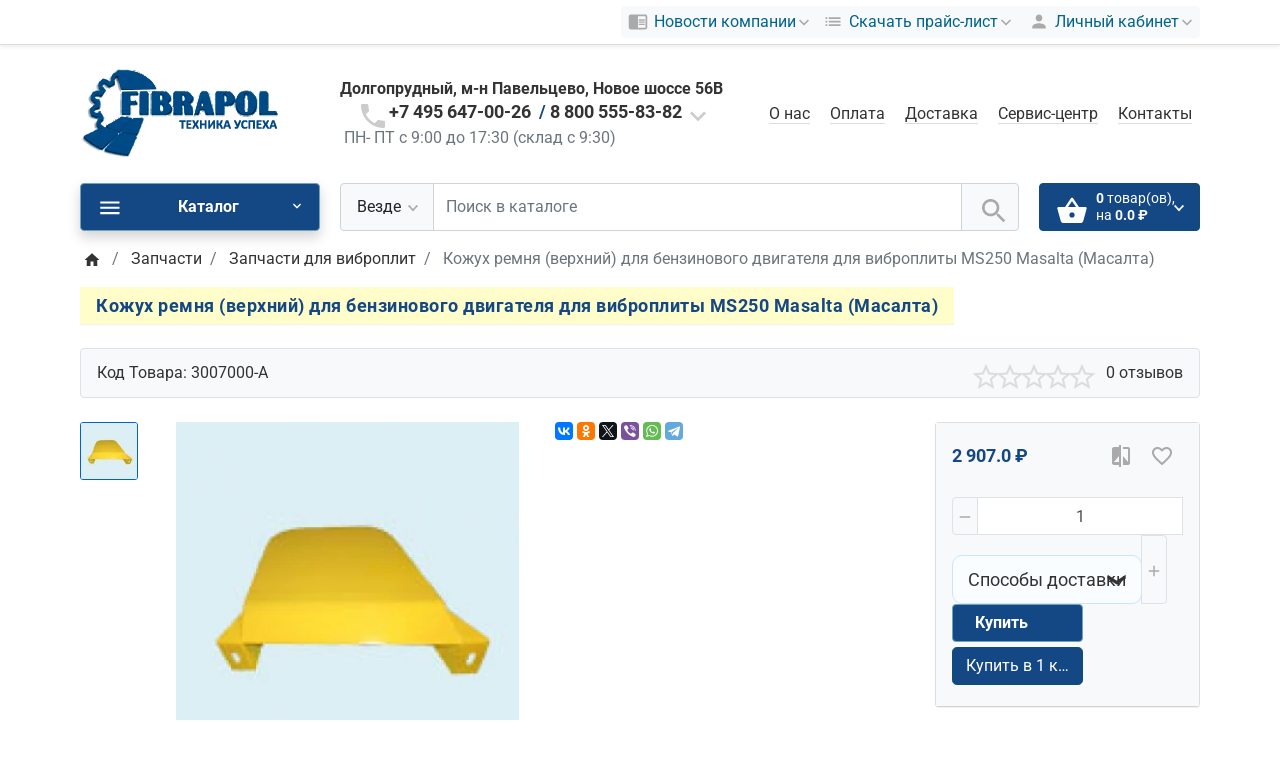

--- FILE ---
content_type: text/html; charset=utf-8
request_url: https://www.fibrapol.ru/zapchasti/zapchasti-vibroplity/kozhuh-remnya-verhniy-metall-3007000-a
body_size: 30860
content:
<!DOCTYPE html>
<!--[if IE]><![endif]-->
<!--[if IE 8 ]><html dir="ltr" lang="ru" class="ie8"><![endif]-->
<!--[if IE 9 ]><html dir="ltr" lang="ru" class="ie9"><![endif]-->
<!--[if (gt IE 9)|!(IE)]><!-->
<html dir="ltr" lang="ru">
<!--<![endif]-->
<head>
<meta charset="UTF-8">
<meta name="viewport" content="width=device-width, initial-scale=1">
<meta name="yandex-verification" content="ae4dc7eb2e19470f" />
<meta name="cmsmagazine" content="ee9ce5da44de3b7322b28a0b315a35fb" />
<meta http-equiv="X-UA-Compatible" content="IE=edge">
<meta name="theme-color" content="#e7cc3c">
<title>Кожух ремня (верхний) для бензинового двигателя для виброплиты MS250 Masalta (Масалта)</title>
<base href="https://www.fibrapol.ru/">
<meta name="description" content="Кожух ремня (верхний) для бензинового двигателя для виброплиты MS250 Masalta (Масалта)">
<meta name="keywords" content="Кожух ремня, верхний, для бензинового двигателя, для виброплиты MS250 Masalta, Масалта">
<meta property="og:title" content="Кожух ремня (верхний) для бензинового двигателя для виброплиты MS250 Masalta (Масалта)" />
<meta property="og:type" content="website" />
<meta property="og:url" content="https://www.fibrapol.ru/zapchasti/zapchasti-vibroplity/kozhuh-remnya-verhniy-metall-3007000-a" />
<meta property="og:image" content="https://www.fibrapol.ru/image/catalog/opencart-logo.png" />
<link href="catalog/view/theme/ft_frame/javascript/bootstrap/bootstrap.min.css" rel="preload" as="style">
<link href="catalog/view/theme/ft_frame/javascript/bootstrap/bootstrap.min.css" rel="stylesheet">
<link href="catalog/view/theme/ft_frame/stylesheet/ft_base.css?v=1.3.6" rel="preload" as="style">
<link href="catalog/view/theme/ft_frame/stylesheet/ft_base.css?v=1.3.6" rel="stylesheet">
<link href="catalog/view/theme/ft_frame/stylesheet/stylesheet.css?v=1.3.6" rel="preload" as="style">
<link href="catalog/view/theme/ft_frame/stylesheet/stylesheet.css?v=1.3.6" rel="stylesheet">
<link href="catalog/view/javascript/font-awesome/css/font-awesome.min.css" rel="preload" as="style">
<link href="catalog/view/javascript/font-awesome/css/font-awesome.min.css" rel="stylesheet" type="text/css">
<link href="catalog/view/theme/ft_frame/javascript/owl-carousel/owl.carousel.min.css" rel="preload" as="style">
<link href="catalog/view/theme/ft_frame/javascript/owl-carousel/owl.carousel.min.css" type="text/css" rel="stylesheet" media="screen">
<link href="catalog/view/javascript/oneclick/magnific-popup.new.css" rel="preload" as="style">
<link href="catalog/view/javascript/oneclick/magnific-popup.new.css" type="text/css" rel="stylesheet" media="screen">
<link href="catalog/view/theme/default/stylesheet/oneclick.css" rel="preload" as="style">
<link href="catalog/view/theme/default/stylesheet/oneclick.css" type="text/css" rel="stylesheet" media="screen">
<link href="catalog/view/theme/ft_frame/javascript/jquery-3.3.1.min.js" rel="preload" as="script">
<script src="catalog/view/theme/ft_frame/javascript/jquery-3.3.1.min.js"></script>
<link href="catalog/view/theme/ft_frame/javascript/bootstrap/popper.min.js" rel="preload" as="script">
<script src="catalog/view/theme/ft_frame/javascript/bootstrap/popper.min.js"></script>
<link href="catalog/view/theme/ft_frame/javascript/bootstrap/bootstrap.min.js" rel="preload" as="script">
<script src="catalog/view/theme/ft_frame/javascript/bootstrap/bootstrap.min.js"></script>
<link href="catalog/view/theme/ft_frame/javascript/owl-carousel/owl.carousel.min.js" rel="preload" as="script">
<script src="catalog/view/theme/ft_frame/javascript/owl-carousel/owl.carousel.min.js" type="text/javascript"></script>
<link href="catalog/view/javascript/oneclick/jquery.magnific-popup.new.min.js" rel="preload" as="script">
<script src="catalog/view/javascript/oneclick/jquery.magnific-popup.new.min.js" type="text/javascript"></script>
<link href="catalog/view/javascript/oneclick/script.js" rel="preload" as="script">
<script src="catalog/view/javascript/oneclick/script.js" type="text/javascript"></script>
<link href="catalog/view/theme/ft_frame/javascript/ft_common.js?v=1.3.6" rel="preload" as="script">
<script src="catalog/view/theme/ft_frame/javascript/ft_common.js?v=1.3.6"></script>
				<link href="https://www.fibrapol.ru/image/catalog/cart.png" rel="icon">
	<style>
/* KOSTYL */
.product-layout .btn-group.btn-group-cart-add > button:nth-child(2){display:none;}
.product-carousel-item .btn-group.btn-group-cart-add > button:nth-child(3){display:none;}
</style>

<style>
html,
body {
	font-family: 'Roboto'!important;
}
p {
font-size: 17px;
}
a:hover {
	text-decoration: none!important;
}
.product-items .card:hover .btn-cart-add {
	background-color: #ffcc00;
	border-color: #ffcc00;
}
.product-items .btn-group-cart-add:hover {
	border: 1px solid #ffa500;
}
.product-items .card:hover .btn-cart-add:hover {
	background-color: #ffcc00;
	border-color: #ffcc00;
}
.news-carousel .card-title a:hover,
.custom-block a:hover,
.product-items a:hover,
.category-wall a:hover,
.reviews-carousel a:hover,
#ft_menu a:hover {
	color: #ffcc00
}
.product-items .btn-group-cart-add:hover {
	background-color: #ffcc00;
}
.btn-danger {
	color: #fff;
	/*background-color: #00658d;*/
background-color: #144884;
	border-color: #6fa2bc;
}
.btn-danger:hover,
#cart button.btn-primary:hover {
	color: #fff;
	background-color: #ffcc00!important;
	border-color: #ffcc00;
}
#category-wall div:hover
{
color: #ffc107;
background-color: #afeeee !important;
/*	background: radial-gradient(ellipse at bottom, #87e0fd 0%,#01262b 55%);
background-color: #ffc107;
	border-color: #ffc107;*/
}
#category-wall span:hover
{
color: #ffcc00;
}
/*.category-wall .img-fluid a:hover
{
background: radial-gradient(ellipse at bottom, #87e0fd 0%,#01262b 55%);
}*/

#content .h6.card-title.m-0 {
color: red;}


.btn-primary {
	color: #fff;
	/*background-color: #00658d;*/
background-color: #144884;
	border-color: #0c506b;
}
.custom-block a,
#top a {
	color: #00658d;
}
#ft_menu span {
	font-size: 16px;
}
#xds-news-carousel-0 img {
	margin-top: 1rem;
}
#content .h6.card-title,
#content .h5 {
	font-size: 1.2rem;
	font-weight: 700;
	color: #00658d;
}
#more-contacts {
	display: block;
}
#content .h5 {
	background: #fffdca;
	text-transform: uppercase;
	letter-spacing: 0.5px;
	padding: .5rem 1rem;
	display: inline-block;
	box-shadow: 0 1px 1px rgba(0, 0, 0, 0.05);
}
#product-product h1 {
	background: #fffdca;
	letter-spacing: 0.5px;
	padding: .5rem 1rem;
	display: inline-block;
	box-shadow: 0 1px 1px rgba(0, 0, 0, 0.05);
}
.order-lg-3 .card-body {
	background: #f8f9fa;
	box-shadow: 0 1px 1px rgba(0, 0, 0, 0.05);
}
.product-items .card-body .card-title,
.product-items .card-footer .card-title {
	height: 6.6rem;
	font-size: 1.2rem;
	overflow: hidden;
}
.product-items .card-body .card-title a,
.product-items .card-footer .card-title a {
	border-bottom: 1px solid rgba(97, 201, 214, 0.3);
	padding-bottom: 0px;
	line-height: 1.7rem;
}
.product-items .card-footer .price .h6 {
	font-size: 1.3rem;
	line-height: 1.5rem;
}
.product-items .btn-group-cart-add {
	border: 1px solid #ffa500;
	border-radius: 5px;
	box-shadow: 0px 0px 10px rgba(255, 138, 138, 0.3);
}
.product-items .btn-group-cart-add:hover {
	border: 1px solid #FFF;
}
.nav-tabs .nav-item.show .nav-link,
.nav-tabs .nav-link.active {
	font-weight: 700;
}
.h6 {
  font-weight: 600;
  color: #144884; 
font-size: 18px;
}
/* DISPLAY  NONE */
#ft-header-contacts .mt-3 {
	display: none;
}
/* Smartphone */
@media (max-width: 767px) {
.owl-stage-outer{position:relative;overflow:hidden;-webkit-transform:translate3d(0,0,0); display: inline;}
}
@media (min-width: 200px) and (max-width: 480px) {
  .owl-stage-outer11 {
    display: none !important;
  }
}
@media (min-width: 200px) and (max-width: 480px) {
  div.d-table-cell.w-100.h-100.align-middle .img-fluid {
    display: inline !important;
    width: 100px; !important;
height: 50px; !important;
  }
}
@media (min-width: 320px) and (max-width: 480px) 
.owlss {
  {display: inline !important;}
}
@media (min-width: 767px) and (max-width: 1199px) {
  .owlss {
    display: none !important;
  }
}
@media (min-width: 1200px) {
  .owlss {
    display: none !important;
  } 
.ml-sm-3, .mx-sm-3 {
    margin-left: 0.5rem !important;
}
.mr-sm-3, .mx-sm-3 {
    margin-right: 0.5rem !important;
}
.list-inline .ul .li .a{font-size: 16px;}
.header-menu {font-size: 16px;}
/* cyrillic-ext */
@font-face {
  font-family: 'Roboto';
  font-style: normal;
  font-weight: 100;
  font-display: swap;
  src: url(https://fonts.gstatic.com/s/roboto/v27/KFOkCnqEu92Fr1MmgVxFIzIFKw.woff2) format('woff2');
  unicode-range: U+0460-052F, U+1C80-1C88, U+20B4, U+2DE0-2DFF, U+A640-A69F, U+FE2E-FE2F;
}
/* cyrillic */
@font-face {
  font-family: 'Roboto';
  font-style: normal;
  font-weight: 100;
  font-display: swap;
  src: url(https://fonts.gstatic.com/s/roboto/v27/KFOkCnqEu92Fr1MmgVxMIzIFKw.woff2) format('woff2');
  unicode-range: U+0400-045F, U+0490-0491, U+04B0-04B1, U+2116;
}
/* latin-ext */
@font-face {
  font-family: 'Roboto';
  font-style: normal;
  font-weight: 100;
  font-display: swap;
  src: url(https://fonts.gstatic.com/s/roboto/v27/KFOkCnqEu92Fr1MmgVxGIzIFKw.woff2) format('woff2');
  unicode-range: U+0100-024F, U+0259, U+1E00-1EFF, U+2020, U+20A0-20AB, U+20AD-20CF, U+2113, U+2C60-2C7F, U+A720-A7FF;
}
/* latin */
@font-face {
  font-family: 'Roboto';
  font-style: normal;
  font-weight: 100;
  font-display: swap;
  src: url(https://fonts.gstatic.com/s/roboto/v27/KFOkCnqEu92Fr1MmgVxIIzI.woff2) format('woff2');
  unicode-range: U+0000-00FF, U+0131, U+0152-0153, U+02BB-02BC, U+02C6, U+02DA, U+02DC, U+2000-206F, U+2074, U+20AC, U+2122, U+2191, U+2193, U+2212, U+2215, U+FEFF, U+FFFD;
}
/* cyrillic-ext */
@font-face {
  font-family: 'Roboto';
  font-style: normal;
  font-weight: 300;
  font-display: swap;
  src: url(https://fonts.gstatic.com/s/roboto/v27/KFOlCnqEu92Fr1MmSU5fCRc4EsA.woff2) format('woff2');
  unicode-range: U+0460-052F, U+1C80-1C88, U+20B4, U+2DE0-2DFF, U+A640-A69F, U+FE2E-FE2F;
}
/* cyrillic */
@font-face {
  font-family: 'Roboto';
  font-style: normal;
  font-weight: 300;
  font-display: swap;
  src: url(https://fonts.gstatic.com/s/roboto/v27/KFOlCnqEu92Fr1MmSU5fABc4EsA.woff2) format('woff2');
  unicode-range: U+0400-045F, U+0490-0491, U+04B0-04B1, U+2116;
}
/* latin-ext */
@font-face {
  font-family: 'Roboto';
  font-style: normal;
  font-weight: 300;
  font-display: swap;
  src: url(https://fonts.gstatic.com/s/roboto/v27/KFOlCnqEu92Fr1MmSU5fChc4EsA.woff2) format('woff2');
  unicode-range: U+0100-024F, U+0259, U+1E00-1EFF, U+2020, U+20A0-20AB, U+20AD-20CF, U+2113, U+2C60-2C7F, U+A720-A7FF;
}
/* latin */
@font-face {
  font-family: 'Roboto';
  font-style: normal;
  font-weight: 300;
  font-display: swap;
  src: url(https://fonts.gstatic.com/s/roboto/v27/KFOlCnqEu92Fr1MmSU5fBBc4.woff2) format('woff2');
  unicode-range: U+0000-00FF, U+0131, U+0152-0153, U+02BB-02BC, U+02C6, U+02DA, U+02DC, U+2000-206F, U+2074, U+20AC, U+2122, U+2191, U+2193, U+2212, U+2215, U+FEFF, U+FFFD;
}
/* cyrillic-ext */
@font-face {
  font-family: 'Roboto';
  font-style: normal;
  font-weight: 400;
  font-display: swap;
  src: url(https://fonts.gstatic.com/s/roboto/v27/KFOmCnqEu92Fr1Mu72xKOzY.woff2) format('woff2');
  unicode-range: U+0460-052F, U+1C80-1C88, U+20B4, U+2DE0-2DFF, U+A640-A69F, U+FE2E-FE2F;
}
/* cyrillic */
@font-face {
  font-family: 'Roboto';
  font-style: normal;
  font-weight: 400;
  font-display: swap;
  src: url(https://fonts.gstatic.com/s/roboto/v27/KFOmCnqEu92Fr1Mu5mxKOzY.woff2) format('woff2');
  unicode-range: U+0400-045F, U+0490-0491, U+04B0-04B1, U+2116;
}
/* latin-ext */
@font-face {
  font-family: 'Roboto';
  font-style: normal;
  font-weight: 400;
  font-display: swap;
  src: url(https://fonts.gstatic.com/s/roboto/v27/KFOmCnqEu92Fr1Mu7GxKOzY.woff2) format('woff2');
  unicode-range: U+0100-024F, U+0259, U+1E00-1EFF, U+2020, U+20A0-20AB, U+20AD-20CF, U+2113, U+2C60-2C7F, U+A720-A7FF;
}
/* latin */
@font-face {
  font-family: 'Roboto';
  font-style: normal;
  font-weight: 400;
  font-display: swap;
  src: url(https://fonts.gstatic.com/s/roboto/v27/KFOmCnqEu92Fr1Mu4mxK.woff2) format('woff2');
  unicode-range: U+0000-00FF, U+0131, U+0152-0153, U+02BB-02BC, U+02C6, U+02DA, U+02DC, U+2000-206F, U+2074, U+20AC, U+2122, U+2191, U+2193, U+2212, U+2215, U+FEFF, U+FFFD;
}
/* cyrillic-ext */
@font-face {
  font-family: 'Roboto';
  font-style: normal;
  font-weight: 700;
  font-display: swap;
  src: url(https://fonts.gstatic.com/s/roboto/v27/KFOlCnqEu92Fr1MmWUlfCRc4EsA.woff2) format('woff2');
  unicode-range: U+0460-052F, U+1C80-1C88, U+20B4, U+2DE0-2DFF, U+A640-A69F, U+FE2E-FE2F;
}
/* cyrillic */
@font-face {
  font-family: 'Roboto';
  font-style: normal;
  font-weight: 700;
  font-display: swap;
  src: url(https://fonts.gstatic.com/s/roboto/v27/KFOlCnqEu92Fr1MmWUlfABc4EsA.woff2) format('woff2');
  unicode-range: U+0400-045F, U+0490-0491, U+04B0-04B1, U+2116;
}
/* latin-ext */
@font-face {
  font-family: 'Roboto';
  font-style: normal;
  font-weight: 700;
  font-display: swap;
  src: url(https://fonts.gstatic.com/s/roboto/v27/KFOlCnqEu92Fr1MmWUlfChc4EsA.woff2) format('woff2');
  unicode-range: U+0100-024F, U+0259, U+1E00-1EFF, U+2020, U+20A0-20AB, U+20AD-20CF, U+2113, U+2C60-2C7F, U+A720-A7FF;
}
/* latin */
@font-face {
  font-family: 'Roboto';
  font-style: normal;
  font-weight: 700;
  font-display: swap;
  src: url(https://fonts.gstatic.com/s/roboto/v27/KFOlCnqEu92Fr1MmWUlfBBc4.woff2) format('woff2');
  unicode-range: U+0000-00FF, U+0131, U+0152-0153, U+02BB-02BC, U+02C6, U+02DA, U+02DC, U+2000-206F, U+2074, U+20AC, U+2122, U+2191, U+2193, U+2212, U+2215, U+FEFF, U+FFFD;
}

.stiker-special{background-color:#dc3545;color:#ffffff}
.stiker-isbn{background-color:#17a2b8;color:#ffffff}
.stiker-upc{background-color:#007bff;color:#ffffff}
.stiker-ean{background-color:#28a745;color:#ffffff}
.stiker-jan{background-color:#ffc107;color:#343a40}
.stiker-mpn{background-color:#343a40;color:#ffffff}
.preloader_on{height:100%;margin:0;overflow:hidden}
.desktop .preloader_on{padding-right:17px}
.preloader-wrapper{position:fixed;top:0;left:0;bottom:0;right:0;z-index:9999;background-color:#ffffff}
.preloader-wrapper>div{display:table;height:100%;width:100%}
.preloader-wrapper>div>div{display:table-cell;height:100%;width:100%;vertical-align:middle}
.preloader{margin:100px auto;width:50px;height:40px;text-align:center;font-size:10px}.preloader>div{background-color:#00658d;height:100%;width:6px;display:inline-block;-webkit-animation:sk-stretchdelay 1.2s infinite ease-in-out;animation:sk-stretchdelay 1.2s infinite ease-in-out}.preloader .rect2{-webkit-animation-delay:-1.1s;animation-delay:-1.1s}.preloader .rect3{-webkit-animation-delay:-1s;animation-delay:-1s}.preloader .rect4{-webkit-animation-delay:-.9s;animation-delay:-.9s}.preloader .rect5{-webkit-animation-delay:-.8s;animation-delay:-.8s}@-webkit-keyframes sk-stretchdelay{0%,100%,40%{-webkit-transform:scaleY(.4)}20%{-webkit-transform:scaleY(1)}}@keyframes sk-stretchdelay{0%,100%,40%{transform:scaleY(.4);-webkit-transform:scaleY(.4)}20%{transform:scaleY(1);-webkit-transform:scaleY(1)}}
</style>

                            
</head>
<body class="preloader_on">
<div class="preloader-wrapper">
	<div class="d-table h-100 w-100">
		<div class="d-table-cell h-100 w-100 align-middle">
						<div class="preloader"><div class="rect1"></div> <div class="rect2"></div> <div class="rect3"></div> <div class="rect4"></div> <div class="rect5"></div></div>
					</div>
	</div>
	<script>function remove_preloader(){$.when($(".preloader-wrapper").fadeOut(100)).then(function(e,r,o){$(".preloader-wrapper").remove(),$("body").removeClass("preloader_on")})}window.onload=remove_preloader,setTimeout(remove_preloader,2000)</script>
</div>
<header>
	<nav id="top" class="m-blured">
		<div class="container">
			<div class="row no-gutters">
				<div class="col-auto">
					<div class="btn-group">
						
						
					</div>
				</div>
				<div class="col text-center">
					<div class="btn-group">
						
					</div>
				</div>
				<div class="col-auto">
					<div class="btn-group">
						<div class="btn-group">
	<a class="btn btn-sm-ft btn-light pl-1 dropdown-toggle" href="#" title="Помощь" data-toggle="dropdown">
		<span class="si si-rem">
			<svg viewBox="0 0 24 24" xmlns="http://www.w3.org/2000/svg" >
				<path d="M13 12h7v1.5h-7zm0-2.5h7V11h-7zm0 5h7V16h-7zM21 4H3c-1.1 0-2 .9-2 2v13c0 1.1.9 2 2 2h18c1.1 0 2-.9 2-2V6c0-1.1-.9-2-2-2zm0 15h-9V6h9v13z"/>
			</svg>
		</span>
		<span class="d-none d-lg-inline mx-1">Новости компании</span>
		<span class="si si-tin si-rem si-arrow">
			<svg viewBox="0 0 24 24" xmlns="http://www.w3.org/2000/svg" >
				<path d="M7.41 7.84L12 12.42l4.59-4.58L18 9.25l-6 6-6-6z"/>
			</svg>
		</span>
	</a>
	<div class="dropdown-menu dropdown-menu-right">


		

		<div class="dropdown-divider"></div>
		<a class="dropdown-item see-all" href="https://www.fibrapol.ru/news/news">Смотреть Весь Новости компании</a>
	</div>
</div>

						<!-- NT (noscript) -->
<noscript><iframe src="https://www.googletagmanager.com/ns.html?id=GTM-MMQCVTKT"
height="0" width="0" style="display:none;visibility:hidden"></iframe></noscript>
<!-- End NT (noscript) -->
<div class="btn-group">
	<a class="btn btn-sm-ft btn-light pl-1 dropdown-toggle" href="#" title="Помощь" data-toggle="dropdown">
		<span class="si si-rem">
			<svg viewBox="0 0 24 24" xmlns="http://www.w3.org/2000/svg" >
				<path d="M3 13h2v-2H3v2zm0 4h2v-2H3v2zm0-8h2V7H3v2zm4 4h14v-2H7v2zm0 4h14v-2H7v2zM7 7v2h14V7H7z"/>
			</svg>
		</span>
		<span class="d-none d-lg-inline mx-1">Скачать прайс-лист</span>
		<span class="si si-tin si-rem si-arrow">
			<svg viewBox="0 0 24 24" xmlns="http://www.w3.org/2000/svg" >
				<path d="M7.41 7.84L12 12.42l4.59-4.58L18 9.25l-6 6-6-6z"/>
			</svg>
		</span>
	</a>
	<div class="dropdown-menu dropdown-menu-right">
				<a class="dropdown-item" href="/prices/price.pdf">Оборудование (.pdf) </a>
			</div>
</div>

						<div class="btn-group">
							<a class="btn btn-sm-ft btn-light dropdown-toggle" href="#" title="Личный кабинет" data-toggle="dropdown">
								<span class="si si-rem">
									<svg viewBox="0 0 24 24" xmlns="http://www.w3.org/2000/svg" >
										<path d="M12 12c2.21 0 4-1.79 4-4s-1.79-4-4-4-4 1.79-4 4 1.79 4 4 4zm0 2c-2.67 0-8 1.34-8 4v2h16v-2c0-2.66-5.33-4-8-4z"/>
									</svg>
								</span>
								<span class="d-none d-lg-inline mx-1">Личный кабинет</span>
								<span class="si si-tin si-rem si-arrow">
									<svg viewBox="0 0 24 24" xmlns="http://www.w3.org/2000/svg" >
										<path d="M7.41 7.84L12 12.42l4.59-4.58L18 9.25l-6 6-6-6z"/>
									</svg>
								</span>
</a>
<div class="dropdown-menu dropdown-menu-right">
<a class="dropdown-item" href="https://www.fibrapol.ru/index.php?route=account/register">Регистрация</a>
<a class="dropdown-item" href="https://www.fibrapol.ru/index.php?route=account/login">Авторизация</a>
</div>
</div>
</div>
</div>
</div>
</div>
</nav>
<div class="container m-blured">
<div class="row mt-3 mb-3 mt-lg-4 mb-lg-4">
<div class="col-12 col-lg-3 col-xl-mw260">
<div id="logo" class="text-center text-lg-left">
<div class="d-table w-100 h-100">
<div class="d-table-cell w-100 h-100 align-middle">
            <a href="https://www.fibrapol.ru/" aria-label="Logo"><img src="https://www.fibrapol.ru/image/cachewebp/catalog/06-02-2020/logo-200x90-2-200x90.webp"  alt="ООО «Фибрапол Трейд»" class="img-fluid" /></a>
      						</div>
					</div>
				</div>
			</div>
			<div class="col-12 col-lg d-lg-none"><hr></div>
						<div class="col-12 col-lg-auto"><div class="d-table w-100 h-100">
	<div class="d-table-cell w-100 h-100 align-middle">
		<div id="h-contacts" class="text-center text-lg-left"><b>Долгопрудный, м-н Павельцево, Новое шоссе 56В</b><br>
			<div class="row justify-content-center no-gutters">
				<div class="col-auto">
					<div class="d-table w-100 h-100">
						<div class="d-table-cell w-100 h-100 align-middle">
							<div class="h5 mb-1 mr-2">
																<a href="tel:+74956470026">
									<span class="si">
										<svg class="d-block position-absolute" fill="#ccc" height="24" viewBox="0 0 24 24" width="24" xmlns="http://www.w3.org/2000/svg">
											<path d="M6.62 10.79c1.44 2.83 3.76 5.14 6.59 6.59l2.2-2.2c.27-.27.67-.36 1.02-.24 1.12.37 2.33.57 3.57.57.55 0 1 .45 1 1V20c0 .55-.45 1-1 1-9.39 0-17-7.61-17-17 0-.55.45-1 1-1h3.5c.55 0 1 .45 1 1 0 1.25.2 2.45.57 3.57.11.35.03.74-.25 1.02l-2.2 2.2z"/>
										</svg>
									</span>
								</a>
															</div>
						</div>
					</div>
				</div>
				<div class="col-auto">
					<div class="h5 mb-1 phone-number"><a class="roiphone_msk h-contact__phone" href="tel:+7 495 647-00-26">+7 495 647-00-26</a></div>
				</div>
								<div class="col-auto">
					<div class="d-table w-100 h-100">
						<div class="d-table-cell w-100 h-100 align-middle">
							<div class="h5 mb-1 ml-2">
								/ <a class="roiphone_region h-contact__phone" href="tel:88005558382">8 800 555-83-82</a><a href="#ft-header-contacts" data-toggle="modal" data-whatever="contacts"> 
									<span class="si">
										<svg class="d-block position-absolute" fill="#ccc" height="24" viewBox="0 0 24 24" width="24" xmlns="http://www.w3.org/2000/svg">
											<path d="M7.41 8.59L12 13.17l4.59-4.58L18 10l-6 6-6-6 1.41-1.41z"/>
										</svg>
									</span>
								</a>
							</div>
						</div>
					</div>
				</div>
							</div>
						<span class="hint text-muted ml-lg-1">ПН- ПТ с 9:00 до 17:30 (склад с 9:30)</span>
												<div class="modal fade" id="ft-header-contacts" tabindex="-1" role="dialog">
				<div class="modal-dialog modal-sm" role="document">
					<div class="modal-content text-left">
						<div class="modal-header no-gutters">
							<div class="col-auto">
								<div class="h5 modal-title modal-h-icon mr-2">
									<a href="https://www.fibrapol.ru/contacts/contacts">
										<svg height="24" viewBox="0 0 24 24" width="24" xmlns="http://www.w3.org/2000/svg">
											<path d="M20 0H4v2h16V0zM4 24h16v-2H4v2zM20 4H4c-1.1 0-2 .9-2 2v12c0 1.1.9 2 2 2h16c1.1 0 2-.9 2-2V6c0-1.1-.9-2-2-2zm-8 2.75c1.24 0 2.25 1.01 2.25 2.25s-1.01 2.25-2.25 2.25S9.75 10.24 9.75 9 10.76 6.75 12 6.75zM17 17H7v-1.5c0-1.67 3.33-2.5 5-2.5s5 .83 5 2.5V17z"/>
										</svg>
									</a>
								</div>
							</div>
							<div class="col">
								<h5 class="modal-title">
									<a href="https://www.fibrapol.ru/contacts/contacts">Контакты</a>
								</h5>
							</div>
							<div class="col-auto">
								<div class="h5 modal-title modal-h-icon ml-2" data-dismiss="modal">
									<svg height="24" viewBox="0 0 24 24" width="24" xmlns="http://www.w3.org/2000/svg">
										<path d="M19 6.41L17.59 5 12 10.59 6.41 5 5 6.41 10.59 12 5 17.59 6.41 19 12 13.41 17.59 19 19 17.59 13.41 12z"/>
									</svg>
								</div>
							</div>
						</div>
						<div class="modal-body">
							<ul class="nav nav-pills nav-pills-sm mb-3">
																<li class="nav-item"><a class="nav-link active" href="#tab-contacts" data-toggle="tab">Контакты</a></li>
																								<li class="nav-item"><a class="nav-link" href="#tab-callback" data-toggle="tab">Перезвоните мне</a></li>
															</ul>
							<div class="tab-content">
																<div class="tab-pane active" id="tab-contacts">
																		<div>
										<hr class="my-2">
																																								<div class="row no-gutters">
																						<div class="col-auto">
												<div class="d-table w-100 h-100">
													<div class="d-table-cell w-100 h-100 align-middle">
														<div class="h5 m-0 mr-3" >
															<img class="d-block" src="https://www.fibrapol.ru/image/cachewebp/catalog/2020/logotypes/phone_icon-24x24.webp"  alt="" />
														</div>
													</div>
												</div>
											</div>
																						<div class="col">
												<div class="d-table w-100 h-100">
													<div class="d-table-cell w-100 h-100 align-middle">
														<div class="h6 m-0 ">8 800 555-83-82</div>
													</div>
												</div>
											</div>
																						<div class="col-auto">
												<div class="d-table w-100 h-100">
													<div class="d-table-cell w-100 h-100 align-middle">
																												<a href="#clarification-1" data-toggle="collapse" class="btn btn-sm btn-link  collapsed ">
															<svg class="d-block" fill="#ccc" height="18" viewBox="0 0 24 24" width="18" xmlns="http://www.w3.org/2000/svg">
																<path d="M11 17h2v-6h-2v6zm1-15C6.48 2 2 6.48 2 12s4.48 10 10 10 10-4.48 10-10S17.52 2 12 2zm0 18c-4.41 0-8-3.59-8-8s3.59-8 8-8 8 3.59 8 8-3.59 8-8 8zM11 9h2V7h-2v2z"/>
															</svg>
														</a>
																																										<a href="tel:+78005558382" class="btn btn-sm btn-success">
															<svg class="d-block" fill="#fff" height="18" viewBox="0 0 24 24" width="18" xmlns="http://www.w3.org/2000/svg">
																<path d="M6.62 10.79c1.44 2.83 3.76 5.14 6.59 6.59l2.2-2.2c.27-.27.67-.36 1.02-.24 1.12.37 2.33.57 3.57.57.55 0 1 .45 1 1V20c0 .55-.45 1-1 1-9.39 0-17-7.61-17-17 0-.55.45-1 1-1h3.5c.55 0 1 .45 1 1 0 1.25.2 2.45.57 3.57.11.35.03.74-.25 1.02l-2.2 2.2z"/>
															</svg>
														</a>
																											</div>
												</div>
											</div>
																					</div>
																				<div class="collapse " id="clarification-1">
											<small class="d-block text-muted mt-1">Бесплатно по России</small>
										</div>
																				<hr class="my-2">
																														<div class="row no-gutters">
																						<div class="col-auto">
												<div class="d-table w-100 h-100">
													<div class="d-table-cell w-100 h-100 align-middle">
														<div class="h5 m-0 mr-3" >
															<img class="d-block" src="https://www.fibrapol.ru/image/cachewebp/catalog/2020/logotypes/whatsapp_icon-24x24.webp"  alt="" />
														</div>
													</div>
												</div>
											</div>
																						<div class="col">
												<div class="d-table w-100 h-100">
													<div class="d-table-cell w-100 h-100 align-middle">
														<div class="h6 m-0 ">+7 909 647-00-27</div>
													</div>
												</div>
											</div>
																						<div class="col-auto">
												<div class="d-table w-100 h-100">
													<div class="d-table-cell w-100 h-100 align-middle">
																												<a href="#clarification-2" data-toggle="collapse" class="btn btn-sm btn-link  collapsed ">
															<svg class="d-block" fill="#ccc" height="18" viewBox="0 0 24 24" width="18" xmlns="http://www.w3.org/2000/svg">
																<path d="M11 17h2v-6h-2v6zm1-15C6.48 2 2 6.48 2 12s4.48 10 10 10 10-4.48 10-10S17.52 2 12 2zm0 18c-4.41 0-8-3.59-8-8s3.59-8 8-8 8 3.59 8 8-3.59 8-8 8zM11 9h2V7h-2v2z"/>
															</svg>
														</a>
																																										<a href="https://api.whatsapp.com/send?phone=79096470027" class="btn btn-sm btn-success">
															<svg class="d-block" fill="#fff" height="18" viewBox="0 0 24 24" width="18" xmlns="http://www.w3.org/2000/svg">
																<path d="M6.62 10.79c1.44 2.83 3.76 5.14 6.59 6.59l2.2-2.2c.27-.27.67-.36 1.02-.24 1.12.37 2.33.57 3.57.57.55 0 1 .45 1 1V20c0 .55-.45 1-1 1-9.39 0-17-7.61-17-17 0-.55.45-1 1-1h3.5c.55 0 1 .45 1 1 0 1.25.2 2.45.57 3.57.11.35.03.74-.25 1.02l-2.2 2.2z"/>
															</svg>
														</a>
																											</div>
												</div>
											</div>
																					</div>
																				<div class="collapse " id="clarification-2">
											<small class="d-block text-muted mt-1">WhatsApp</small>
										</div>
																				<hr class="my-2">
																														<div class="row no-gutters">
																						<div class="col-auto">
												<div class="d-table w-100 h-100">
													<div class="d-table-cell w-100 h-100 align-middle">
														<div class="h5 m-0 mr-3" >
															<img class="d-block" src="https://www.fibrapol.ru/image/cachewebp/catalog/i/aa/tele-1-24x24.webp"  alt="" />
														</div>
													</div>
												</div>
											</div>
																						<div class="col">
												<div class="d-table w-100 h-100">
													<div class="d-table-cell w-100 h-100 align-middle">
														<div class="h6 m-0 ">+7 909 647-00-27</div>
													</div>
												</div>
											</div>
																						<div class="col-auto">
												<div class="d-table w-100 h-100">
													<div class="d-table-cell w-100 h-100 align-middle">
																												<a href="#clarification-3" data-toggle="collapse" class="btn btn-sm btn-link  collapsed ">
															<svg class="d-block" fill="#ccc" height="18" viewBox="0 0 24 24" width="18" xmlns="http://www.w3.org/2000/svg">
																<path d="M11 17h2v-6h-2v6zm1-15C6.48 2 2 6.48 2 12s4.48 10 10 10 10-4.48 10-10S17.52 2 12 2zm0 18c-4.41 0-8-3.59-8-8s3.59-8 8-8 8 3.59 8 8-3.59 8-8 8zM11 9h2V7h-2v2z"/>
															</svg>
														</a>
																																										<a href="https://t.me/+79096470027" class="btn btn-sm btn-success">
															<svg class="d-block" fill="#fff" height="18" viewBox="0 0 24 24" width="18" xmlns="http://www.w3.org/2000/svg">
																<path d="M6.62 10.79c1.44 2.83 3.76 5.14 6.59 6.59l2.2-2.2c.27-.27.67-.36 1.02-.24 1.12.37 2.33.57 3.57.57.55 0 1 .45 1 1V20c0 .55-.45 1-1 1-9.39 0-17-7.61-17-17 0-.55.45-1 1-1h3.5c.55 0 1 .45 1 1 0 1.25.2 2.45.57 3.57.11.35.03.74-.25 1.02l-2.2 2.2z"/>
															</svg>
														</a>
																											</div>
												</div>
											</div>
																					</div>
																				<div class="collapse " id="clarification-3">
											<small class="d-block text-muted mt-1">Telegram</small>
										</div>
																				<hr class="my-2">
																			</div>
																																				<div class="mt-3 ">
										<a href="#more-contacts" data-toggle="collapse" class="unbordered-link  collapsed ">Показать больше...</a>
									</div>
																		<div class="collapse " id="more-contacts">
										<div class="h6 mb-0 pt-1 font-weight-normal">
																						<div class="mt-2">
												<div class="row no-gutters">
																										<div class="col-auto">
														<img src="https://www.fibrapol.ru/image/cachewebp/catalog/2020/logotypes/email_icon-16x16.webp"  alt="info@fibrapol.ru" class="d-block mr-2"/>
													</div>
																										<div class="col">
														<a href="mailto:info@fibrapol.ru" >info@fibrapol.ru</a>
																												<span class="text-muted">— по всем вопросам </span>
																											</div>
												</div>
											</div>
																					</div>
									</div>
																	</div>
																								<div class="tab-pane" id="tab-callback">
									<div>
										<form id="ft-callback-form">
											<div class="form-row">
												<div class="col-12 mb-2">
													<div class="ft-input-grope-iconic">
														<span class="ft-icon-wrapper">
															<svg class="ft-icon" fill="#ddd" height="24" viewBox="0 0 24 24" width="24" xmlns="http://www.w3.org/2000/svg">
																<path d="M12 12c2.21 0 4-1.79 4-4s-1.79-4-4-4-4 1.79-4 4 1.79 4 4 4zm0 2c-2.67 0-8 1.34-8 4v2h16v-2c0-2.66-5.33-4-8-4z"/>
															</svg>
														</span>
														<input type="text" name="c_name" class="form-control form-iconic" placeholder="Ваше имя *" value="">
													</div>
												</div>
												<div class="col-12 mb-2">
													<div class="ft-input-grope-iconic">
														<span class="ft-icon-wrapper">
															<svg class="ft-icon" fill="#ddd" height="24" viewBox="0 0 24 24" width="24" xmlns="http://www.w3.org/2000/svg">
																<path d="M6.62 10.79c1.44 2.83 3.76 5.14 6.59 6.59l2.2-2.2c.27-.27.67-.36 1.02-.24 1.12.37 2.33.57 3.57.57.55 0 1 .45 1 1V20c0 .55-.45 1-1 1-9.39 0-17-7.61-17-17 0-.55.45-1 1-1h3.5c.55 0 1 .45 1 1 0 1.25.2 2.45.57 3.57.11.35.03.74-.25 1.02l-2.2 2.2z"/>
															</svg>
														</span>
														<input type="tel" name="c_phone" data-mask="+7 999 999-99-99" class="form-control form-iconic" placeholder="Ваш телефон *" value="">
													</div>
												</div>
												<div class="col-12">
													<div class="comment-show">
														<a href="#ft-header-contacts-comment" class="unbordered-link" data-toggle="collapse" onclick="$('#ft-header-contacts .comment-show').slideToggle(350)">Комментарий...</a>
													</div>
													<div class="collapse position-relative" id="ft-header-contacts-comment">
														<div class="comment-hide position-absolute p-2">
															<a data-toggle="collapse" href="#ft-header-contacts-comment" onclick="$('#ft-header-contacts .comment-show').slideToggle(350)">
																<svg class="d-block" height="18" width="18" viewBox="0 0 24 24" xmlns="http://www.w3.org/2000/svg">
																	<path d="M12 7c2.76 0 5 2.24 5 5 0 .65-.13 1.26-.36 1.83l2.92 2.92c1.51-1.26 2.7-2.89 3.43-4.75-1.73-4.39-6-7.5-11-7.5-1.4 0-2.74.25-3.98.7l2.16 2.16C10.74 7.13 11.35 7 12 7zM2 4.27l2.28 2.28.46.46C3.08 8.3 1.78 10.02 1 12c1.73 4.39 6 7.5 11 7.5 1.55 0 3.03-.3 4.38-.84l.42.42L19.73 22 21 20.73 3.27 3 2 4.27zM7.53 9.8l1.55 1.55c-.05.21-.08.43-.08.65 0 1.66 1.34 3 3 3 .22 0 .44-.03.65-.08l1.55 1.55c-.67.33-1.41.53-2.2.53-2.76 0-5-2.24-5-5 0-.79.2-1.53.53-2.2zm4.31-.78l3.15 3.15.02-.16c0-1.66-1.34-3-3-3l-.17.01z"/>
																</svg>
															</a>
														</div>
														<textarea name="c_comment" class="form-control pr-5" rows="3" placeholder="Напишите комментарий"></textarea>
													</div>
												</div>
											</div>
										</form>
									</div>
									<div class="my-2">
										Оператор перезвонит в рабочее время в течение 2 часов
									</div>
									<div class="text-right">
										<button type="button" class="btn btn-primary" id="ft-callback-send" onclick="ft_callback()">
											<span class="si si-18 loading-icon mr-2">
												<svg class="spinner light" width="18" height="18" viewBox="0 0 66 66" xmlns="http://www.w3.org/2000/svg">
													 <circle class="path" fill="none" stroke-width="6" stroke-linecap="round" cx="33" cy="33" r="30"></circle>
												</svg>
											</span>
											Отправить заявку
										</button>
									</div>
									<script>
										function ft_callback() {

											$('#ft-callback-form input').removeClass('border-danger');
											$('#ft-callback-form .text-danger').remove();

											$.ajax({
												url: 'index.php?route=extension/module/frametheme/ft_contacts/callback',
												type: 'post',
												data: $('#ft-callback-form').serialize(),
												dataType: 'json',
												beforeSend: function() {

													$('#ft-callback-send').addClass('loading').attr('disabled','diasbled');

												},
												complete: function() {

													$('#ft-callback-send').removeClass('loading').removeAttr('disabled');

												},
												success: function(json) {

													if (!json['error']) {

														$('#ft-callback-form').parent().html('<div class="h6 mt-4">' + json['success'] + '</div>');
														$('#ft-callback-send').remove();

													} else {

														if (json['error']['name']) {
															$('#ft-callback-form input[name=\'c_name\']').addClass('border-danger');
															$('#ft-callback-form input[name=\'c_name\']').parent().after('<small class="d-block text-danger">' + json['error']['name'] + '</small>');
														}

														if (json['error']['phone']) {
															$('#ft-callback-form input[name=\'c_phone\']').addClass('border-danger');
															$('#ft-callback-form input[name=\'c_phone\']').parent().after('<small class="d-block text-danger">' + json['error']['phone'] + '</small>');
														}

													}

												},
												error: function(xhr, ajaxOptions, thrownError) {
													console.log(thrownError + "\r\n" + xhr.statusText + "\r\n" + xhr.responseText);
												}
											});
										}


									function ft_contacts_run_scripts() {
										$('#ft-header-contacts-comment').on('shown.bs.collapse', function () {
											$(this).find('textarea').focus();
										});

										$('#ft-header-contacts').on('hidden.bs.modal', function (e) {
											$('#ft-callback-form input').removeClass('border-danger');
											$('#ft-callback-form .text-danger').remove();
										});


										$('#ft-header-contacts').on('show.bs.modal', function (e) {

											var button = $(e.relatedTarget);
  										var whatever = button.data('whatever');

											if (whatever == 'callback') {
												$('#ft-header-contacts a[href=\'#tab-callback\']').trigger('click');
											} else if (whatever == 'contacts') {
												$('#ft-header-contacts a[href=\'#tab-contacts\']').trigger('click');
											}

										});


									}

									ft_contacts_run_scripts();

									if ($('input[data-mask]').length > 0) {
										if (typeof jQuery().mask != 'function') {
											$.getScript("catalog/view/theme/ft_frame/javascript/plugins/masked-input/jquery.maskedinput.min.js", function( data, textStatus, jqxhr ) {
												$('input[data-mask]').each(function() {
													$(this).mask($(this).attr('data-mask'));
												});
											});
										} else {
											$('input[data-mask]').each(function() {
												$(this).mask($(this).attr('data-mask'));
											});
										}
									}

									</script>
								</div>
															</div>
						</div>
					</div>
				</div>
			</div>
					</div>
	</div>
</div>
</div>
			<div class="col-12 col-lg d-lg-none"><hr></div>
						<div class="col-12 col-lg"><div class="header-menu text-center text-lg-right h-100">
	<div class="d-table w-100 h-100">
		<div class="d-table-cell w-100 h-100 align-middle">
			<ul class="list-inline d-inline-block m-0">		
								<li class="list-inline-item mx-3 mx-sm-3 pt-2 pb-2"><a href="/o-kompanii">О нас</a></li>
								<li class="list-inline-item mx-3 mx-sm-3 pt-2 pb-2"><a href="/oplata">Оплата</a></li>
								<li class="list-inline-item mx-3 mx-sm-3 pt-2 pb-2"><a href="/dostavka">Доставка</a></li>
								<li class="list-inline-item mx-3 mx-sm-3 pt-2 pb-2"><a href="/servisnyj-centr">Сервис-центр</a></li>
								<li class="list-inline-item mx-3 mx-sm-3 pt-2 pb-2"><a href="/contacts">Контакты</a></li>
							</ul>
		</div>
	</div>
</div>
</div>
		</div>
	</div>
	<div class="container">
		<div class="row">
			<div class="col-12 col-lg order-lg-2 m-blured"><div class="ft_search-wrapper mb-3 position-relative">
	<div id="ft_search" class="input-group">
				<div class="input-group-prepend">
			<button class="btn btn-lg-ft btn-light border-like-form dropdown-toggle select-button pr-md-2" type="button" data-toggle="dropdown" aria-label="Везде">
				<span class="select-text d-none d-md-block float-left text-truncate">Везде</span>
				<span class="si si-rem si-arrow">
					<svg fill="#aaa" viewBox="0 0 24 24" xmlns="http://www.w3.org/2000/svg">
						<path d="M7.41 7.84L12 12.42l4.59-4.58L18 9.25l-6 6-6-6z"/>
					</svg>
				</span>
			</button>
			<div class="dropdown-menu select-list">
				<a class="dropdown-item active" href="#" onclick="return false" data-category="0">Везде</a>
								<a class="dropdown-item" href="#" onclick="return false" data-category="1">Оборудование</a>
								<a class="dropdown-item" href="#" onclick="return false" data-category="59">Материалы</a>
								<a class="dropdown-item" href="#" onclick="return false" data-category="61">Запчасти</a>
								<a class="dropdown-item" href="#" onclick="return false" data-category="159">Аренда</a>
							</div>
		</div>
				<input type="search" name="search" value="" placeholder="Поиск в каталоге" class="form-control text-center text-md-left" aria-label="Поиск в каталоге" />
		<input class="selected-category" type="hidden" name="category_id" value="0" />
		<div class="input-group-append">
			<button type="button" class="btn btn-lg-ft btn-light border-like-form search-button" aria-label="Поиск в каталоге">
				<span class="si">
					<svg fill="#aaa" viewBox="0 0 24 24" xmlns="http://www.w3.org/2000/svg">
						<path d="M15.5 14h-.79l-.28-.27C15.41 12.59 16 11.11 16 9.5 16 5.91 13.09 3 9.5 3S3 5.91 3 9.5 5.91 16 9.5 16c1.61 0 3.09-.59 4.23-1.57l.27.28v.79l5 4.99L20.49 19l-4.99-5zm-6 0C7.01 14 5 11.99 5 9.5S7.01 5 9.5 5 14 7.01 14 9.5 11.99 14 9.5 14z"/>
					</svg>
				</span>
			</button>
		</div>
	</div>
	</div>
</div>
			<div class="col-12 col-md-6 col-lg-auto order-md-3 order-lg-3 m-blured"><div id="cart" class="mb-3">
  <button type="button" class="btn btn-lg-ft btn-primary btn-block"  data-toggle="modal"  data-target="#ft-popup-cart" data-loading="Загрузка...">
		<span class="row no-gutters">
			<span class="col-auto">
				<span class="cart-icon-wrapper mr-3">
					<span class="si loading-icon">
						<svg class="spinner light" width="24" height="24" viewBox="0 0 66 66" xmlns="http://www.w3.org/2000/svg">
							 <circle class="path" fill="none" stroke-width="6" stroke-linecap="round" cx="33" cy="33" r="30"></circle>
						</svg>
					</span>

					<span class="si static-icon">
						<svg class="" fill="#fff" height="24" viewBox="0 0 24 24" width="24" xmlns="http://www.w3.org/2000/svg">
							<path d="M17.21 9l-4.38-6.56c-.19-.28-.51-.42-.83-.42-.32 0-.64.14-.83.43L6.79 9H2c-.55 0-1 .45-1 1 0 .09.01.18.04.27l2.54 9.27c.23.84 1 1.46 1.92 1.46h13c.92 0 1.69-.62 1.93-1.46l2.54-9.27L23 10c0-.55-.45-1-1-1h-4.79zM9 9l3-4.4L15 9H9zm3 8c-1.1 0-2-.9-2-2s.9-2 2-2 2 .9 2 2-.9 2-2 2z"/>
						</svg>
					</span>

				</span>
			</span>
			<span class="col">
				<span id="cart-total" class="d-block text-center text-lg-left"><span class="products"><b>0</b> товар(ов), </span><span class="prices">на <b>0.0 ₽</b></span></span>
			</span>
			<span class="col-auto">
				<span class="si si-tin si-rem si-arrow">
					<svg fill="#fff" viewBox="0 0 24 24" xmlns="http://www.w3.org/2000/svg">
						<path d="M7.41 7.84L12 12.42l4.59-4.58L18 9.25l-6 6-6-6z"/>
					</svg>
				</span>
			</span>
		</span>
	</button>
	<div class="modal fade" id="ft-popup-cart" tabindex="-1" role="dialog">
		<div class="modal-dialog" role="document">
			<div class="modal-content">
				<div class="modal-header no-gutters">
					<div class="col-auto">
						<div class="h5 modal-h-icon modal-title mr-3">
							<span class="loading-icon">
								<svg class="spinner" width="24px" height="24px" viewBox="0 0 66 66" xmlns="http://www.w3.org/2000/svg">
									 <circle class="path" fill="none" stroke-width="6" stroke-linecap="round" cx="33" cy="33" r="30"></circle>
								</svg>
							</span>
							<span class="static-icon">
								<svg height="24" viewBox="0 0 24 24" width="24" xmlns="http://www.w3.org/2000/svg">
									<path d="M17.21 9l-4.38-6.56c-.19-.28-.51-.42-.83-.42-.32 0-.64.14-.83.43L6.79 9H2c-.55 0-1 .45-1 1 0 .09.01.18.04.27l2.54 9.27c.23.84 1 1.46 1.92 1.46h13c.92 0 1.69-.62 1.93-1.46l2.54-9.27L23 10c0-.55-.45-1-1-1h-4.79zM9 9l3-4.4L15 9H9zm3 8c-1.1 0-2-.9-2-2s.9-2 2-2 2 .9 2 2-.9 2-2 2z"/>
								</svg>
							</span>
						</div>
					</div>
					<div class="col">
						<h5 class="modal-title">
							Корзина покупок
						</h5>
					</div>
					<div class="col-auto">
						<div class="h5 modal-title modal-h-icon" data-dismiss="modal">
							<svg class="d-block position-absolute" height="24" viewBox="0 0 24 24" width="24" xmlns="http://www.w3.org/2000/svg">
								<path d="M19 6.41L17.59 5 12 10.59 6.41 5 5 6.41 10.59 12 5 17.59 6.41 19 12 13.41 17.59 19 19 17.59 13.41 12z"/>
							</svg>
						</div>
					</div>
				</div>
				<div class="modal-body">
					<div class="cart-list">
												<div class="cart-empty text-center p-3">
							<span class="si si-rem loading-icon mr-2">
								<svg class="spinner" viewBox="0 0 66 66" xmlns="http://www.w3.org/2000/svg">
									 <circle class="path" fill="none" stroke-width="6" stroke-linecap="round" cx="33" cy="33" r="30"></circle>
								</svg>
							</span>
							Ваша корзина пуста!
						</div>
											</div>
					<div class="cart-mask"></div>
				</div>
				<div class="modal-footer">
					<div class="row">
						<div class="col-12 col-sm-4 order-sm-3">
							<a class="btn btn-primary btn-block mb-3 mb-sm-0" href="https://www.fibrapol.ru/index.php?route=checkout/checkout">Оформить заказ</a>
						</div>

						<div class="col-5 col-sm-4 order-sm-1">
							<a href="#" class="btn btn-light btn-block" data-dismiss="modal">Вернуться</a>
						</div>
						<div class="col-7 col-sm-4 order-sm-2">
							<a class="btn btn-light btn-block" href="https://www.fibrapol.ru/index.php?route=checkout/cart">Перейти в корзину</a>
						</div>
					</div>
				</div>
			</div>
		</div>
	</div>
</div>
</div>
			<div class="col-12 col-md-6 col-lg-3 col-xl-mw260 order-md-2 order-lg-1"><nav id="ft_menu" class="dropdown mb-3 ">
	<button type="button" class="btn btn-lg-ft btn-block btn-danger " data-toggle="dropdown">
		<span class="row no-gutters">
			<span class="col-auto">
				<span class="si">
					<svg height="30" fill="#fff" viewBox="0 0 30 30" width="30" xmlns="http://www.w3.org/2000/svg">
						<path d="M3 18h18v-2H3v2zm0-5h18v-2H3v2zm0-7v2h18V6H3z"/>
					</svg>
				</span>
			</span>
			<span class="col">
				<strong>Каталог</strong>
			</span>
			<span class="col-auto">
				<span class="si si-tin si-rem si-arrow">
					<svg fill="#fff" viewBox="0 0 30 30" xmlns="http://www.w3.org/2000/svg">
						<path d="M7.41 7.84L12 12.42l4.59-4.58L18 9.25l-6 6-6-6z"/>
					</svg>
				</span>
			</span>
		</span>
	</button>
	<div class="dropdown-menu category-menu-list p-0 m-0 w-100 ">
																												<span class="category-menu-item d-block  ">
			<span class="child-list-toggle collapsed float-right position-relative d-block d-lg-none" data-toggle="collapse" data-target="#parent-1">&nbsp;
				<span class="child-list-hidden position-absolute">
					<svg class="d-block" fill="#bbb" height="30" viewBox="0 0 30 30" width="30" xmlns="http://www.w3.org/2000/svg">
						<path d="M19 13h-6v6h-2v-6H5v-2h6V5h2v6h6v2z"/>
						<path d="M0 0h30v30H0z" fill="none"/>
					</svg>
				</span>
				<span class="child-list-shown position-absolute">
					<svg class="d-block" fill="#bbb" height="30" viewBox="0 0 30 30" width="30" xmlns="http://www.w3.org/2000/svg">
						<path d="M19 13H5v-2h14v2z"/>
						<path d="M0 0h30v30H0z" fill="none"/>
					</svg>
				</span>
			</span>
			<a href="https://www.fibrapol.ru/oborudovanie" class="d-block has-child">
				<span class="row no-gutters">
					<span class="col-auto">
												<span class="menu-icon-holder">
														<img class="icon peace-icon with-hover" src="https://www.fibrapol.ru/image/cachewebp/catalog/06-02-2020/ms60-4-1-33x33.webp" alt="icon_peace" />
																					<img class="icon hover-icon" src="https://www.fibrapol.ru/image/cachewebp/catalog/06-02-2020/ms60-4-2-33x33.webp" alt="icon_hover" />
													</span>
											</span>
					<span class="col">
					Оборудование
					</span>
					<span class="col-auto d-none d-lg-block">
						<span class="si si-tin si-18">
							<svg fill="#aaa" viewBox="0 0 30 30" xmlns="http://www.w3.org/2000/svg">
								<path d="M8.59 16.34l4.58-4.59-4.58-4.59L10 5.75l6 6-6 6z"/>
							</svg>
						</span>
					</span>
				</span>
			</a>
			<span class="mobile-link-blocker d-none d-lg-block position-relative w-lg-100"></span>
			<span id="parent-1" class="second-level-list collapse  three-cols  ">
				<span class="row">
										<span class="cols-100 col-4">
						<span class="category-menu-item d-block second-level ">
														<a href="https://www.fibrapol.ru/oborudovanie/otboiniy-molotok" class="d-block pr-lg-0 pl-lg-0 " >
								<span class="row no-gutters">
																		<span class="col-auto d-none d-lg-block">
										<span class="menu-icon-holder">
																						<img class="icon peace-icon with-hover" src="https://www.fibrapol.ru/image/cachewebp/catalog/123/molotok-otboinyi-40x40.webp" alt="icon_peace" />
																																	<img class="icon hover-icon" src="https://www.fibrapol.ru/image/cachewebp/catalog/123/molotok-otboinyi-40x40.webp" alt="icon_hover" />
																					</span>
									</span>
																		<span class="col">
										<span class="level-arrow d-inline-block d-lg-none text-center">&#8627;</span>
										Бензиновый отбойный молоток
									</span>
								</span>
							</a>
													</span>

					</span>
										<span class="cols-100 col-4">
						<span class="category-menu-item d-block second-level ">
														<a href="https://www.fibrapol.ru/oborudovanie/bordur-machine" class="d-block pr-lg-0 pl-lg-0 " >
								<span class="row no-gutters">
																		<span class="col-auto d-none d-lg-block">
										<span class="menu-icon-holder">
																						<img class="icon peace-icon " src="https://www.fibrapol.ru/image/cachewebp/catalog/06-02-2020/bordur-micsokret-1sm-40x40.webp" alt="icon_peace" />
																																</span>
									</span>
																		<span class="col">
										<span class="level-arrow d-inline-block d-lg-none text-center">&#8627;</span>
										Бордюрная машина Миксокрет
									</span>
								</span>
							</a>
													</span>

					</span>
										<span class="cols-100 col-4">
						<span class="category-menu-item d-block second-level ">
														<a href="https://www.fibrapol.ru/oborudovanie/vibroplity" class="d-block pr-lg-0 pl-lg-0 " >
								<span class="row no-gutters">
																		<span class="col-auto d-none d-lg-block">
										<span class="menu-icon-holder">
																						<img class="icon peace-icon with-hover" src="https://www.fibrapol.ru/image/cachewebp/catalog/06-02-2020/ms60-4-1-40x40.webp" alt="icon_peace" />
																																	<img class="icon hover-icon" src="https://www.fibrapol.ru/image/cachewebp/catalog/06-02-2020/ms60-4-2-40x40.webp" alt="icon_hover" />
																					</span>
									</span>
																		<span class="col">
										<span class="level-arrow d-inline-block d-lg-none text-center">&#8627;</span>
										Виброплиты
									</span>
								</span>
							</a>
													</span>

					</span>
										<span class="cols-100 col-4">
						<span class="category-menu-item d-block second-level ">
														<a href="https://www.fibrapol.ru/oborudovanie/vibrotrambovka" class="d-block pr-lg-0 pl-lg-0 " >
								<span class="row no-gutters">
																		<span class="col-auto d-none d-lg-block">
										<span class="menu-icon-holder">
																						<img class="icon peace-icon with-hover" src="https://www.fibrapol.ru/image/cachewebp/catalog/06-02-2020/22-01-2021-40x40.webp" alt="icon_peace" />
																																	<img class="icon hover-icon" src="https://www.fibrapol.ru/image/cachewebp/catalog/06-02-2020/22-01-2021-1-40x40.webp" alt="icon_hover" />
																					</span>
									</span>
																		<span class="col">
										<span class="level-arrow d-inline-block d-lg-none text-center">&#8627;</span>
										Вибротрамбовки
									</span>
								</span>
							</a>
													</span>

					</span>
										<span class="cols-100 col-4">
						<span class="category-menu-item d-block second-level ">
														<a href="https://www.fibrapol.ru/oborudovanie/zabivatel" class="d-block pr-lg-0 pl-lg-0 " >
								<span class="row no-gutters">
																		<span class="col-auto d-none d-lg-block">
										<span class="menu-icon-holder">
																						<img class="icon peace-icon with-hover" src="https://www.fibrapol.ru/image/cachewebp/catalog/06-02-2020/5-40x40.webp" alt="icon_peace" />
																																	<img class="icon hover-icon" src="https://www.fibrapol.ru/image/cachewebp/catalog/06-02-2020/5-1-40x40.webp" alt="icon_hover" />
																					</span>
									</span>
																		<span class="col">
										<span class="level-arrow d-inline-block d-lg-none text-center">&#8627;</span>
										Забиватель столбов
									</span>
								</span>
							</a>
													</span>

					</span>
										<span class="cols-100 col-4">
						<span class="category-menu-item d-block second-level ">
														<a href="https://www.fibrapol.ru/oborudovanie/zatirochnaya-mashina" class="d-block pr-lg-0 pl-lg-0 " >
								<span class="row no-gutters">
																		<span class="col-auto d-none d-lg-block">
										<span class="menu-icon-holder">
																						<img class="icon peace-icon with-hover" src="https://www.fibrapol.ru/image/cachewebp/catalog/06-02-2020/mt24-4-40x40.webp" alt="icon_peace" />
																																	<img class="icon hover-icon" src="https://www.fibrapol.ru/image/cachewebp/catalog/06-02-2020/mt24-3-40x40.webp" alt="icon_hover" />
																					</span>
									</span>
																		<span class="col">
										<span class="level-arrow d-inline-block d-lg-none text-center">&#8627;</span>
										Затирочные машины по бетону
									</span>
								</span>
							</a>
													</span>

					</span>
										<span class="cols-100 col-4">
						<span class="category-menu-item d-block second-level ">
														<a href="https://www.fibrapol.ru/oborudovanie/shvonarezchik" class="d-block pr-lg-0 pl-lg-0 " >
								<span class="row no-gutters">
																		<span class="col-auto d-none d-lg-block">
										<span class="menu-icon-holder">
																						<img class="icon peace-icon with-hover" src="https://www.fibrapol.ru/image/cachewebp/catalog/06-02-2020/mf-14-40x40.webp" alt="icon_peace" />
																																	<img class="icon hover-icon" src="https://www.fibrapol.ru/image/cachewebp/catalog/06-02-2020/mf-14-2-40x40.webp" alt="icon_hover" />
																					</span>
									</span>
																		<span class="col">
										<span class="level-arrow d-inline-block d-lg-none text-center">&#8627;</span>
										Швонарезчики
									</span>
								</span>
							</a>
													</span>

					</span>
										<span class="cols-100 col-4">
						<span class="category-menu-item d-block second-level ">
														<a href="https://www.fibrapol.ru/oborudovanie/ruchnoi-instrument" class="d-block pr-lg-0 pl-lg-0 " >
								<span class="row no-gutters">
																		<span class="col-auto d-none d-lg-block">
										<span class="menu-icon-holder">
																						<img class="icon peace-icon with-hover" src="https://www.fibrapol.ru/image/cachewebp/catalog/06-02-2020/30-09-2020-40x40.webp" alt="icon_peace" />
																																	<img class="icon hover-icon" src="https://www.fibrapol.ru/image/cachewebp/catalog/06-02-2020/30-09-2020-1-40x40.webp" alt="icon_hover" />
																					</span>
									</span>
																		<span class="col">
										<span class="level-arrow d-inline-block d-lg-none text-center">&#8627;</span>
										Инструмент для бетона
									</span>
								</span>
							</a>
													</span>

					</span>
										<span class="cols-100 col-4">
						<span class="category-menu-item d-block second-level ">
														<a href="https://www.fibrapol.ru/oborudovanie/vibrorejka" class="d-block pr-lg-0 pl-lg-0 " >
								<span class="row no-gutters">
																		<span class="col-auto d-none d-lg-block">
										<span class="menu-icon-holder">
																						<img class="icon peace-icon with-hover" src="https://www.fibrapol.ru/image/cachewebp/catalog/06-02-2020/mcd-4-40x40.webp" alt="icon_peace" />
																																	<img class="icon hover-icon" src="https://www.fibrapol.ru/image/cachewebp/catalog/06-02-2020/mcd-4-1-40x40.webp" alt="icon_hover" />
																					</span>
									</span>
																		<span class="col">
										<span class="level-arrow d-inline-block d-lg-none text-center">&#8627;</span>
										Виброрейки для бетона
									</span>
								</span>
							</a>
													</span>

					</span>
										<span class="cols-100 col-4">
						<span class="category-menu-item d-block second-level ">
														<a href="https://www.fibrapol.ru/oborudovanie/glubinnyj-vibrator" class="d-block pr-lg-0 pl-lg-0 " >
								<span class="row no-gutters">
																		<span class="col-auto d-none d-lg-block">
										<span class="menu-icon-holder">
																						<img class="icon peace-icon " src="https://www.fibrapol.ru/image/cachewebp/catalog/i/cm/eo/d714c5bcdd13de015c1d279678984d04-40x40.webp" alt="icon_peace" />
																																</span>
									</span>
																		<span class="col">
										<span class="level-arrow d-inline-block d-lg-none text-center">&#8627;</span>
										Глубинные вибраторы
									</span>
								</span>
							</a>
													</span>

					</span>
										<span class="cols-100 col-4">
						<span class="category-menu-item d-block second-level ">
														<a href="https://www.fibrapol.ru/oborudovanie/gidravlicheskoe" class="d-block pr-lg-0 pl-lg-0 " >
								<span class="row no-gutters">
																		<span class="col-auto d-none d-lg-block">
										<span class="menu-icon-holder">
																						<img class="icon peace-icon " src="https://www.fibrapol.ru/image/cachewebp/catalog/06-02-2020/MHP9-20-1-40x40.webp" alt="icon_peace" />
																																</span>
									</span>
																		<span class="col">
										<span class="level-arrow d-inline-block d-lg-none text-center">&#8627;</span>
										Гидравлическое оборудование
									</span>
								</span>
							</a>
													</span>

					</span>
										<span class="cols-100 col-4">
						<span class="category-menu-item d-block second-level ">
														<a href="https://www.fibrapol.ru/oborudovanie/telezhki" class="d-block pr-lg-0 pl-lg-0 " >
								<span class="row no-gutters">
																		<span class="col-auto d-none d-lg-block">
										<span class="menu-icon-holder">
																						<img class="icon peace-icon with-hover" src="https://www.fibrapol.ru/image/cachewebp/catalog/06-02-2020/6-1-40x40.webp" alt="icon_peace" />
																																	<img class="icon hover-icon" src="https://www.fibrapol.ru/image/cachewebp/catalog/06-02-2020/6-3-40x40.webp" alt="icon_hover" />
																					</span>
									</span>
																		<span class="col">
										<span class="level-arrow d-inline-block d-lg-none text-center">&#8627;</span>
										Тележки для топпинга
									</span>
								</span>
							</a>
													</span>

					</span>
										<span class="cols-100 col-4">
						<span class="category-menu-item d-block second-level ">
														<a href="https://www.fibrapol.ru/oborudovanie/osvetitelnoe" class="d-block pr-lg-0 pl-lg-0 " >
								<span class="row no-gutters">
																		<span class="col-auto d-none d-lg-block">
										<span class="menu-icon-holder">
																						<img class="icon peace-icon " src="https://www.fibrapol.ru/image/cachewebp/catalog/06-02-2020/ML44-2-40x40.webp" alt="icon_peace" />
																																</span>
									</span>
																		<span class="col">
										<span class="level-arrow d-inline-block d-lg-none text-center">&#8627;</span>
										Осветительные мачты
									</span>
								</span>
							</a>
													</span>

					</span>
										<span class="cols-100 col-4">
						<span class="category-menu-item d-block second-level ">
														<a href="https://www.fibrapol.ru/oborudovanie/rashodniki" class="d-block pr-lg-0 pl-lg-0 " >
								<span class="row no-gutters">
																		<span class="col-auto d-none d-lg-block">
										<span class="menu-icon-holder">
																						<img class="icon peace-icon with-hover" src="https://www.fibrapol.ru/image/cachewebp/catalog/06-02-2020/2-40x40.webp" alt="icon_peace" />
																																	<img class="icon hover-icon" src="https://www.fibrapol.ru/image/cachewebp/catalog/06-02-2020/2-1-40x40.webp" alt="icon_hover" />
																					</span>
									</span>
																		<span class="col">
										<span class="level-arrow d-inline-block d-lg-none text-center">&#8627;</span>
										Расходники
									</span>
								</span>
							</a>
													</span>

					</span>
										<span class="cols-100 col-4">
						<span class="category-menu-item d-block second-level ">
														<a href="https://www.fibrapol.ru/oborudovanie/vibrokatki" class="d-block pr-lg-0 pl-lg-0 " >
								<span class="row no-gutters">
																		<span class="col-auto d-none d-lg-block">
										<span class="menu-icon-holder">
																						<img class="icon peace-icon " src="https://www.fibrapol.ru/image/cachewebp/catalog/06-02-2020/2k-40x40.webp" alt="icon_peace" />
																																</span>
									</span>
																		<span class="col">
										<span class="level-arrow d-inline-block d-lg-none text-center">&#8627;</span>
										Виброкаток ручной
									</span>
								</span>
							</a>
													</span>

					</span>
										<span class="cols-100 col-4">
						<span class="category-menu-item d-block second-level ">
														<a href="https://www.fibrapol.ru/oborudovanie/frezerovalnie" class="d-block pr-lg-0 pl-lg-0 " >
								<span class="row no-gutters">
																		<span class="col-auto d-none d-lg-block">
										<span class="menu-icon-holder">
																						<img class="icon peace-icon " src="https://www.fibrapol.ru/image/cachewebp/catalog/06-02-2020/MC8-4-40x40.webp" alt="icon_peace" />
																																</span>
									</span>
																		<span class="col">
										<span class="level-arrow d-inline-block d-lg-none text-center">&#8627;</span>
										Фрезеровальные машины
									</span>
								</span>
							</a>
													</span>

					</span>
										<span class="cols-100 col-4">
						<span class="category-menu-item d-block second-level ">
														<a href="https://www.fibrapol.ru/oborudovanie/plitkorez-kamnereznyj-stanok" class="d-block pr-lg-0 pl-lg-0 " >
								<span class="row no-gutters">
																		<span class="col-auto d-none d-lg-block">
										<span class="menu-icon-holder">
																						<img class="icon peace-icon " src="https://www.fibrapol.ru/image/cachewebp/catalog/i/hk/he/d617f35bc45252b4f7707e9a8965aa60-40x40.webp" alt="icon_peace" />
																																</span>
									</span>
																		<span class="col">
										<span class="level-arrow d-inline-block d-lg-none text-center">&#8627;</span>
										Камнерезные станки
									</span>
								</span>
							</a>
													</span>

					</span>
										<span class="cols-100 col-4">
						<span class="category-menu-item d-block second-level ">
														<a href="https://www.fibrapol.ru/oborudovanie/oborudovanie-dlya-rezki-betona" class="d-block pr-lg-0 pl-lg-0 " >
								<span class="row no-gutters">
																		<span class="col-auto d-none d-lg-block">
										<span class="menu-icon-holder">
																						<img class="icon peace-icon " src="https://www.fibrapol.ru/image/cachewebp/catalog/21-01-2019/ECF350-sm-40x40.webp" alt="icon_peace" />
																																</span>
									</span>
																		<span class="col">
										<span class="level-arrow d-inline-block d-lg-none text-center">&#8627;</span>
										Оборудование для резки бетона
									</span>
								</span>
							</a>
													</span>

					</span>
										<span class="cols-100 col-4">
						<span class="category-menu-item d-block second-level ">
														<a href="https://www.fibrapol.ru/index.php?route=product/category&amp;path=1_201" class="d-block pr-lg-0 pl-lg-0 " >
								<span class="row no-gutters">
																		<span class="col-auto d-none d-lg-block">
										<span class="menu-icon-holder">
																						<img class="icon peace-icon " src="https://www.fibrapol.ru/image/cachewebp/catalog/i/jd/ol/7742ee8e9c5a53b8ad3cacd2608e425f-40x40.webp" alt="icon_peace" />
																																</span>
									</span>
																		<span class="col">
										<span class="level-arrow d-inline-block d-lg-none text-center">&#8627;</span>
										Пылесосы
									</span>
								</span>
							</a>
													</span>

					</span>
										<span class="cols-100 col-4">
						<span class="category-menu-item d-block second-level ">
														<a href="https://www.fibrapol.ru/oborudovanie/ucenka" class="d-block pr-lg-0 pl-lg-0 " >
								<span class="row no-gutters">
																		<span class="col-auto d-none d-lg-block">
										<span class="menu-icon-holder">
																						<img class="icon peace-icon " src="https://www.fibrapol.ru/image/cachewebp/catalog/06-02-2020/ucenka/15-12-2025-2sm-40x40.webp" alt="icon_peace" />
																																</span>
									</span>
																		<span class="col">
										<span class="level-arrow d-inline-block d-lg-none text-center">&#8627;</span>
										Оборудование с уценкой
									</span>
								</span>
							</a>
													</span>

					</span>
									</span>
				<a href="https://www.fibrapol.ru/oborudovanie" class="d-none">Показать все Оборудование</a>
			</span>
		</span>
								<span class="category-menu-item d-block  ">
			<span class="child-list-toggle collapsed float-right position-relative d-block d-lg-none" data-toggle="collapse" data-target="#parent-59">&nbsp;
				<span class="child-list-hidden position-absolute">
					<svg class="d-block" fill="#bbb" height="30" viewBox="0 0 30 30" width="30" xmlns="http://www.w3.org/2000/svg">
						<path d="M19 13h-6v6h-2v-6H5v-2h6V5h2v6h6v2z"/>
						<path d="M0 0h30v30H0z" fill="none"/>
					</svg>
				</span>
				<span class="child-list-shown position-absolute">
					<svg class="d-block" fill="#bbb" height="30" viewBox="0 0 30 30" width="30" xmlns="http://www.w3.org/2000/svg">
						<path d="M19 13H5v-2h14v2z"/>
						<path d="M0 0h30v30H0z" fill="none"/>
					</svg>
				</span>
			</span>
			<a href="https://www.fibrapol.ru/materialy" class="d-block has-child">
				<span class="row no-gutters">
					<span class="col-auto">
												<span class="menu-icon-holder">
														<img class="icon peace-icon with-hover" src="https://www.fibrapol.ru/image/cachewebp/catalog/06-02-2020/3-33x33.webp" alt="icon_peace" />
																					<img class="icon hover-icon" src="https://www.fibrapol.ru/image/cachewebp/catalog/06-02-2020/3-1-33x33.webp" alt="icon_hover" />
													</span>
											</span>
					<span class="col">
					Материалы
					</span>
					<span class="col-auto d-none d-lg-block">
						<span class="si si-tin si-18">
							<svg fill="#aaa" viewBox="0 0 30 30" xmlns="http://www.w3.org/2000/svg">
								<path d="M8.59 16.34l4.58-4.59-4.58-4.59L10 5.75l6 6-6 6z"/>
							</svg>
						</span>
					</span>
				</span>
			</a>
			<span class="mobile-link-blocker d-none d-lg-block position-relative w-lg-100"></span>
			<span id="parent-59" class="second-level-list collapse  two-cols  ">
				<span class="row">
										<span class="cols-100 col-6">
						<span class="category-menu-item d-block second-level ">
														<a href="https://www.fibrapol.ru/materialy/uprochnitel-betona" class="d-block pr-lg-0 pl-lg-0 " >
								<span class="row no-gutters">
																		<span class="col">
										<span class="level-arrow d-inline-block d-lg-none text-center">&#8627;</span>
										Упрочнители бетонного пола
									</span>
								</span>
							</a>
													</span>

					</span>
										<span class="cols-100 col-6">
						<span class="category-menu-item d-block second-level ">
														<a href="https://www.fibrapol.ru/materialy/fiksator_armatury" class="d-block pr-lg-0 pl-lg-0 " >
								<span class="row no-gutters">
																		<span class="col">
										<span class="level-arrow d-inline-block d-lg-none text-center">&#8627;</span>
										Фиксатор арматуры
									</span>
								</span>
							</a>
													</span>

					</span>
										<span class="cols-100 col-6">
						<span class="category-menu-item d-block second-level ">
														<a href="https://www.fibrapol.ru/materialy/fibra-stalnaya-anker" class="d-block pr-lg-0 pl-lg-0 " >
								<span class="row no-gutters">
																		<span class="col">
										<span class="level-arrow d-inline-block d-lg-none text-center">&#8627;</span>
										Фибра стальная анкерная
									</span>
								</span>
							</a>
													</span>

					</span>
										<span class="cols-100 col-6">
						<span class="category-menu-item d-block second-level ">
														<a href="https://www.fibrapol.ru/materialy/germetiki" class="d-block pr-lg-0 pl-lg-0 " >
								<span class="row no-gutters">
																		<span class="col">
										<span class="level-arrow d-inline-block d-lg-none text-center">&#8627;</span>
										Герметики
									</span>
								</span>
							</a>
													</span>

					</span>
										<span class="cols-100 col-6">
						<span class="category-menu-item d-block second-level ">
														<a href="https://www.fibrapol.ru/materialy/promishlennie-poli" class="d-block pr-lg-0 pl-lg-0 " >
								<span class="row no-gutters">
																		<span class="col">
										<span class="level-arrow d-inline-block d-lg-none text-center">&#8627;</span>
										Промышленные полимер-цементные полы
									</span>
								</span>
							</a>
													</span>

					</span>
										<span class="cols-100 col-6">
						<span class="category-menu-item d-block second-level ">
														<a href="https://www.fibrapol.ru/materialy/vilaterm" class="d-block pr-lg-0 pl-lg-0 " >
								<span class="row no-gutters">
																		<span class="col">
										<span class="level-arrow d-inline-block d-lg-none text-center">&#8627;</span>
										Вилатерм
									</span>
								</span>
							</a>
													</span>

					</span>
										<span class="cols-100 col-6">
						<span class="category-menu-item d-block second-level ">
														<a href="https://www.fibrapol.ru/materialy/propitka-betona" class="d-block pr-lg-0 pl-lg-0 " >
								<span class="row no-gutters">
																		<span class="col">
										<span class="level-arrow d-inline-block d-lg-none text-center">&#8627;</span>
										Пропитки для бетонных промышленных полов
									</span>
								</span>
							</a>
													</span>

					</span>
										<span class="cols-100 col-6">
						<span class="category-menu-item d-block second-level ">
														<a href="https://www.fibrapol.ru/materialy/rels-forma" class="d-block pr-lg-0 pl-lg-0 " >
								<span class="row no-gutters">
																		<span class="col">
										<span class="level-arrow d-inline-block d-lg-none text-center">&#8627;</span>
										Рельс форма
									</span>
								</span>
							</a>
													</span>

					</span>
										<span class="cols-100 col-6">
						<span class="category-menu-item d-block second-level ">
														<a href="https://www.fibrapol.ru/materialy/remontnie-smesi" class="d-block pr-lg-0 pl-lg-0 " >
								<span class="row no-gutters">
																		<span class="col">
										<span class="level-arrow d-inline-block d-lg-none text-center">&#8627;</span>
										Ремонтные смеси
									</span>
								</span>
							</a>
													</span>

					</span>
										<span class="cols-100 col-6">
						<span class="category-menu-item d-block second-level ">
														<a href="https://www.fibrapol.ru/materialy/stroitelnie-smesi" class="d-block pr-lg-0 pl-lg-0 " >
								<span class="row no-gutters">
																		<span class="col">
										<span class="level-arrow d-inline-block d-lg-none text-center">&#8627;</span>
										Строительные смеси
									</span>
								</span>
							</a>
													</span>

					</span>
									</span>
				<a href="https://www.fibrapol.ru/materialy" class="d-none">Показать все Материалы</a>
			</span>
		</span>
								<span class="category-menu-item d-block active ">
			<span class="child-list-toggle collapsed float-right position-relative d-block d-lg-none" data-toggle="collapse" data-target="#parent-61">&nbsp;
				<span class="child-list-hidden position-absolute">
					<svg class="d-block" fill="#bbb" height="30" viewBox="0 0 30 30" width="30" xmlns="http://www.w3.org/2000/svg">
						<path d="M19 13h-6v6h-2v-6H5v-2h6V5h2v6h6v2z"/>
						<path d="M0 0h30v30H0z" fill="none"/>
					</svg>
				</span>
				<span class="child-list-shown position-absolute">
					<svg class="d-block" fill="#bbb" height="30" viewBox="0 0 30 30" width="30" xmlns="http://www.w3.org/2000/svg">
						<path d="M19 13H5v-2h14v2z"/>
						<path d="M0 0h30v30H0z" fill="none"/>
					</svg>
				</span>
			</span>
			<a href="https://www.fibrapol.ru/zapchasti" class="d-block has-child">
				<span class="row no-gutters">
					<span class="col-auto">
												<span class="menu-icon-holder">
														<img class="icon peace-icon with-hover" src="https://www.fibrapol.ru/image/cachewebp/catalog/06-02-2020/1-33x33.webp" alt="icon_peace" />
																					<img class="icon hover-icon" src="https://www.fibrapol.ru/image/cachewebp/catalog/06-02-2020/1-1-33x33.webp" alt="icon_hover" />
													</span>
											</span>
					<span class="col">
					Запчасти
					</span>
					<span class="col-auto d-none d-lg-block">
						<span class="si si-tin si-18">
							<svg fill="#aaa" viewBox="0 0 30 30" xmlns="http://www.w3.org/2000/svg">
								<path d="M8.59 16.34l4.58-4.59-4.58-4.59L10 5.75l6 6-6 6z"/>
							</svg>
						</span>
					</span>
				</span>
			</a>
			<span class="mobile-link-blocker d-none d-lg-block position-relative w-lg-100"></span>
			<span id="parent-61" class="second-level-list collapse  three-cols  ">
				<span class="row">
										<span class="cols-100 col-4">
						<span class="category-menu-item d-block second-level ">
														<a href="https://www.fibrapol.ru/zapchasti/dvigateli-honda" class="d-block pr-lg-0 pl-lg-0 " >
								<span class="row no-gutters">
																		<span class="col">
										<span class="level-arrow d-inline-block d-lg-none text-center">&#8627;</span>
										Двигатели HONDA
									</span>
								</span>
							</a>
													</span>

					</span>
										<span class="cols-100 col-4">
						<span class="category-menu-item d-block second-level ">
														<a href="https://www.fibrapol.ru/zapchasti/filtry-remni-maslo" class="d-block pr-lg-0 pl-lg-0 " >
								<span class="row no-gutters">
																		<span class="col">
										<span class="level-arrow d-inline-block d-lg-none text-center">&#8627;</span>
										Масло
									</span>
								</span>
							</a>
													</span>

					</span>
										<span class="cols-100 col-4">
						<span class="category-menu-item d-block second-level ">
														<a href="https://www.fibrapol.ru/zapchasti/zapchasti-vibroreyki" class="d-block pr-lg-0 pl-lg-0 " >
								<span class="row no-gutters">
																		<span class="col">
										<span class="level-arrow d-inline-block d-lg-none text-center">&#8627;</span>
										Запасные части к виброрейкам
									</span>
								</span>
							</a>
													</span>

					</span>
										<span class="cols-100 col-4">
						<span class="category-menu-item d-block second-level active">
														<a href="https://www.fibrapol.ru/zapchasti/zapchasti-vibroplity" class="d-block pr-lg-0 pl-lg-0 " >
								<span class="row no-gutters">
																		<span class="col">
										<span class="level-arrow d-inline-block d-lg-none text-center">&#8627;</span>
										Запчасти для виброплит
									</span>
								</span>
							</a>
													</span>

					</span>
										<span class="cols-100 col-4">
						<span class="category-menu-item d-block second-level ">
														<a href="https://www.fibrapol.ru/zapchasti/zapchasti-vibrotrambovki" class="d-block pr-lg-0 pl-lg-0 " >
								<span class="row no-gutters">
																		<span class="col">
										<span class="level-arrow d-inline-block d-lg-none text-center">&#8627;</span>
										Запасные части к вибротрамбовкам
									</span>
								</span>
							</a>
													</span>

					</span>
										<span class="cols-100 col-4">
						<span class="category-menu-item d-block second-level ">
														<a href="https://www.fibrapol.ru/zapchasti/zapchasti-zatirochnie-mashiny" class="d-block pr-lg-0 pl-lg-0 " >
								<span class="row no-gutters">
																		<span class="col">
										<span class="level-arrow d-inline-block d-lg-none text-center">&#8627;</span>
										Запасные части к затирочным машинам
									</span>
								</span>
							</a>
													</span>

					</span>
										<span class="cols-100 col-4">
						<span class="category-menu-item d-block second-level ">
														<a href="https://www.fibrapol.ru/zapchasti/zapchasti-vibrokatki" class="d-block pr-lg-0 pl-lg-0 " >
								<span class="row no-gutters">
																		<span class="col">
										<span class="level-arrow d-inline-block d-lg-none text-center">&#8627;</span>
										Запасные части к виброкаткам
									</span>
								</span>
							</a>
													</span>

					</span>
										<span class="cols-100 col-4">
						<span class="category-menu-item d-block second-level ">
														<a href="https://www.fibrapol.ru/zapchasti/zapchasti-narezchiki-shvov" class="d-block pr-lg-0 pl-lg-0 " >
								<span class="row no-gutters">
																		<span class="col">
										<span class="level-arrow d-inline-block d-lg-none text-center">&#8627;</span>
										Запасные части для нарезчика швов
									</span>
								</span>
							</a>
													</span>

					</span>
										<span class="cols-100 col-4">
						<span class="category-menu-item d-block second-level ">
														<a href="https://www.fibrapol.ru/zapchasti/zapchasti-frezernie-stanki" class="d-block pr-lg-0 pl-lg-0 " >
								<span class="row no-gutters">
																		<span class="col">
										<span class="level-arrow d-inline-block d-lg-none text-center">&#8627;</span>
										Запасные части к фрезеровальной машине
									</span>
								</span>
							</a>
													</span>

					</span>
										<span class="cols-100 col-4">
						<span class="category-menu-item d-block second-level ">
														<a href="https://www.fibrapol.ru/zapchasti/zapchasti-gidromolot" class="d-block pr-lg-0 pl-lg-0 " >
								<span class="row no-gutters">
																		<span class="col">
										<span class="level-arrow d-inline-block d-lg-none text-center">&#8627;</span>
										Запасные части для гидромолота
									</span>
								</span>
							</a>
													</span>

					</span>
										<span class="cols-100 col-4">
						<span class="category-menu-item d-block second-level ">
														<a href="https://www.fibrapol.ru/zapchasti/zapchasti-telejki" class="d-block pr-lg-0 pl-lg-0 " >
								<span class="row no-gutters">
																		<span class="col">
										<span class="level-arrow d-inline-block d-lg-none text-center">&#8627;</span>
										Запасные части для тележки для топпинга
									</span>
								</span>
							</a>
													</span>

					</span>
										<span class="cols-100 col-4">
						<span class="category-menu-item d-block second-level ">
														<a href="https://www.fibrapol.ru/zapchasti/zapchasti-drugie" class="d-block pr-lg-0 pl-lg-0 " >
								<span class="row no-gutters">
																		<span class="col">
										<span class="level-arrow d-inline-block d-lg-none text-center">&#8627;</span>
										Другие запчасти: фильтры, сцепления, стартеры, ремни
									</span>
								</span>
							</a>
													</span>

					</span>
									</span>
				<a href="https://www.fibrapol.ru/zapchasti" class="d-none">Показать все Запчасти</a>
			</span>
		</span>
								<span class="category-menu-item d-block  ">
			<span class="child-list-toggle collapsed float-right position-relative d-block d-lg-none" data-toggle="collapse" data-target="#parent-159">&nbsp;
				<span class="child-list-hidden position-absolute">
					<svg class="d-block" fill="#bbb" height="30" viewBox="0 0 30 30" width="30" xmlns="http://www.w3.org/2000/svg">
						<path d="M19 13h-6v6h-2v-6H5v-2h6V5h2v6h6v2z"/>
						<path d="M0 0h30v30H0z" fill="none"/>
					</svg>
				</span>
				<span class="child-list-shown position-absolute">
					<svg class="d-block" fill="#bbb" height="30" viewBox="0 0 30 30" width="30" xmlns="http://www.w3.org/2000/svg">
						<path d="M19 13H5v-2h14v2z"/>
						<path d="M0 0h30v30H0z" fill="none"/>
					</svg>
				</span>
			</span>
			<a href="https://www.fibrapol.ru/arenda" class="d-block has-child">
				<span class="row no-gutters">
					<span class="col-auto">
												<span class="menu-icon-holder">
														<img class="icon peace-icon " src="https://www.fibrapol.ru/image/cachewebp/catalog/06-02-2020/08-12-2020-33x33.webp" alt="icon_peace" />
																				</span>
											</span>
					<span class="col">
					Аренда
					</span>
					<span class="col-auto d-none d-lg-block">
						<span class="si si-tin si-18">
							<svg fill="#aaa" viewBox="0 0 30 30" xmlns="http://www.w3.org/2000/svg">
								<path d="M8.59 16.34l4.58-4.59-4.58-4.59L10 5.75l6 6-6 6z"/>
							</svg>
						</span>
					</span>
				</span>
			</a>
			<span class="mobile-link-blocker d-none d-lg-block position-relative w-lg-100"></span>
			<span id="parent-159" class="second-level-list collapse  two-cols  ">
				<span class="row">
										<span class="cols-100 col-6">
						<span class="category-menu-item d-block second-level ">
														<a href="https://www.fibrapol.ru/arenda/arenda-vibrorejka" class="d-block pr-lg-0 pl-lg-0 " >
								<span class="row no-gutters">
																		<span class="col">
										<span class="level-arrow d-inline-block d-lg-none text-center">&#8627;</span>
										Аренда виброрейки
									</span>
								</span>
							</a>
													</span>

					</span>
										<span class="cols-100 col-6">
						<span class="category-menu-item d-block second-level ">
														<a href="https://www.fibrapol.ru/arenda/arenda-vibroplity" class="d-block pr-lg-0 pl-lg-0 " >
								<span class="row no-gutters">
																		<span class="col">
										<span class="level-arrow d-inline-block d-lg-none text-center">&#8627;</span>
										Аренда виброплиты
									</span>
								</span>
							</a>
													</span>

					</span>
										<span class="cols-100 col-6">
						<span class="category-menu-item d-block second-level ">
														<a href="https://www.fibrapol.ru/arenda/mashina-zatirochnaya" class="d-block pr-lg-0 pl-lg-0 " >
								<span class="row no-gutters">
																		<span class="col">
										<span class="level-arrow d-inline-block d-lg-none text-center">&#8627;</span>
										Аренда затирочной машины
									</span>
								</span>
							</a>
													</span>

					</span>
										<span class="cols-100 col-6">
						<span class="category-menu-item d-block second-level ">
														<a href="https://www.fibrapol.ru/arenda/arenda-shovnarezchika" class="d-block pr-lg-0 pl-lg-0 " >
								<span class="row no-gutters">
																		<span class="col">
										<span class="level-arrow d-inline-block d-lg-none text-center">&#8627;</span>
										Аренда швонарезчика
									</span>
								</span>
							</a>
													</span>

					</span>
										<span class="cols-100 col-6">
						<span class="category-menu-item d-block second-level ">
														<a href="https://www.fibrapol.ru/arenda/arenda-vibrotrambovka" class="d-block pr-lg-0 pl-lg-0 " >
								<span class="row no-gutters">
																		<span class="col">
										<span class="level-arrow d-inline-block d-lg-none text-center">&#8627;</span>
										Аренда вибротрамбовки
									</span>
								</span>
							</a>
													</span>

					</span>
										<span class="cols-100 col-6">
						<span class="category-menu-item d-block second-level ">
														<a href="https://www.fibrapol.ru/arenda/arenda-glubinnyj-vibrator" class="d-block pr-lg-0 pl-lg-0 " >
								<span class="row no-gutters">
																		<span class="col">
										<span class="level-arrow d-inline-block d-lg-none text-center">&#8627;</span>
										Аренда глубинного вибратора
									</span>
								</span>
							</a>
													</span>

					</span>
										<span class="cols-100 col-6">
						<span class="category-menu-item d-block second-level ">
														<a href="https://www.fibrapol.ru/arenda/arenda-prochego-oborudovaniya" class="d-block pr-lg-0 pl-lg-0 " >
								<span class="row no-gutters">
																		<span class="col">
										<span class="level-arrow d-inline-block d-lg-none text-center">&#8627;</span>
										Аренда прочего оборудования
									</span>
								</span>
							</a>
													</span>

					</span>
									</span>
				<a href="https://www.fibrapol.ru/arenda" class="d-none">Показать все Аренда</a>
			</span>
		</span>
												<span class="category-menu-item d-block">
			<a href="/oborudovanie/rashodniki/diski-dlya-zatirochnyh-mashin" class="d-block">
				<span class="row no-gutters">
										<span class="col-auto">
						<span class="menu-icon-holder">
														<img class="icon peace-icon with-hover" src="https://www.fibrapol.ru/image/cachewebp/catalog/2020/cat/1170-led.voda-10kr-500x500-500x500-33x33.webp" alt="image_peace" />
																					<img class="icon hover-icon" src="https://www.fibrapol.ru/image/cachewebp/catalog/2020/cat/1170-led.voda-10kr-500x500-500x500-33x33.webp" alt="image_hover" />
													</span>
					</span>
					


					<span class="col">
					Диски для затирочных машин
					</span>
				</span>
			</a>
		</span>
								<span class="category-menu-item d-block">
			<a href="/oborudovanie/rashodniki/almaznye-diski" class="d-block">
				<span class="row no-gutters">
										<span class="col-auto">
						<span class="menu-icon-holder">
														<img class="icon peace-icon " src="https://www.fibrapol.ru/image/cachewebp/catalog/123/almaz_disk_sm-33x33.webp" alt="image_peace" />
																				</span>
					</span>
					


					<span class="col">
					Алмазные диски
					</span>
				</span>
			</a>
		</span>
								<span class="category-menu-item d-block">
			<a href="/oborudovanie/rashodniki/lopasti-dla-mashine" class="d-block">
				<span class="row no-gutters">
										<span class="col-auto">
						<span class="menu-icon-holder">
														<img class="icon peace-icon " src="https://www.fibrapol.ru/image/cachewebp/catalog/123/lopasti_sm-33x33.webp" alt="image_peace" />
																				</span>
					</span>
					


					<span class="col">
					Лопасти для затирочных машин
					</span>
				</span>
			</a>
		</span>
								<span class="category-menu-item d-block">
			<a href="/?route=product/category&amp;path=1_184" class="d-block">
				<span class="row no-gutters">
										<span class="col-auto">
						<span class="menu-icon-holder">
														<img class="icon peace-icon with-hover" src="https://www.fibrapol.ru/image/cachewebp/catalog/06-02-2020/30-09-2020-33x33.webp" alt="image_peace" />
																					<img class="icon hover-icon" src="https://www.fibrapol.ru/image/cachewebp/catalog/06-02-2020/30-09-2020-1-33x33.webp" alt="image_hover" />
													</span>
					</span>
					


					<span class="col">
					Инструмент для бетона
					</span>
				</span>
			</a>
		</span>
							</div>
</nav>
<div class="ft-menu-mask d-none d-lg-block position-fixed"></div>
<script>$('.category-menu-list').hover(function (e) {$('body').addClass('blured')}, function (e) {$('body').removeClass('blured')});</script>
</div>
		</div>
	</div>
</header>
<div class="content-wrapper m-blured">

<div id="product-product" class="container" itemscope itemtype="http://schema.org/Product">

  <div class="row">
    <div id="content" class="col-12 col-lg order-lg-2">
			
			<nav aria-label="breadcrumb">
				<ol class="breadcrumb" itemscope itemtype="http://schema.org/BreadcrumbList">
																									<li class="breadcrumb-item" itemprop="itemListElement" itemscope itemtype="http://schema.org/ListItem">
						<a href="https://www.fibrapol.ru/"  itemprop="item">
              <meta itemprop="name" content="Главная" />
							<span class="si si-18 d-inline-block">
								<svg height="18" fill="#333" viewBox="0 0 24 24" width="18" xmlns="http://www.w3.org/2000/svg">
									<path d="M10 20v-6h4v6h5v-8h3L12 3 2 12h3v8z"/>
								</svg>
							</span>
            </a>
            <meta itemprop="position" content="1" />
					</li>
																									<li class="breadcrumb-item" itemprop="itemListElement" itemscope itemtype="http://schema.org/ListItem">
            <a href="https://www.fibrapol.ru/zapchasti" itemprop="item">
              <span itemprop="name">Запчасти</span>
            </a>
            <meta itemprop="position" content="2" />

          </li>
																									<li class="breadcrumb-item" itemprop="itemListElement" itemscope itemtype="http://schema.org/ListItem">
            <a href="https://www.fibrapol.ru/zapchasti/zapchasti-vibroplity" itemprop="item">
              <span itemprop="name">Запчасти для виброплит</span>
            </a>
            <meta itemprop="position" content="3" />

          </li>
																									<li class="breadcrumb-item active">
            <span>Кожух ремня (верхний) для бензинового двигателя для виброплиты MS250 Masalta (Масалта)</span>
          </li>
														</ol>
			</nav>
			<h1 class="h2 mb-4" itemprop="name">Кожух ремня (верхний) для бензинового двигателя для виброплиты MS250 Masalta (Масалта)</h1>
				<div class="metaproduct bg-light border rounded py-2 px-3 mb-4">
					<div class="row py-1">
						            						<div class="col-12 col-sm-6 col-lg-auto mb-1 mb-md-0">

							<div class="mr-3">
                Код Товара:
                <span   >3007000-A</span>
            </div>
						</div>
            						
												<div class="col-12 col-sm-6 col-lg-auto ml-lg-auto">
							<hr class="d-sm-none my-2">
							<div class="row no-gutters">
								<div class="col-auto">
                																								<span class="si d-block float-left">
									<svg fill="#ddd" height="24" viewBox="0 0 24 24" width="24" xmlns="http://www.w3.org/2000/svg">
										<path d="M22 9.24l-7.19-.62L12 2 9.19 8.63 2 9.24l5.46 4.73L5.82 21 12 17.27 18.18 21l-1.63-7.03L22 9.24zM12 15.4l-3.76 2.27 1-4.28-3.32-2.88 4.38-.38L12 6.1l1.71 4.04 4.38.38-3.32 2.88 1 4.28L12 15.4z"/>
									</svg>
								</span>
																																<span class="si d-block float-left">
									<svg fill="#ddd" height="24" viewBox="0 0 24 24" width="24" xmlns="http://www.w3.org/2000/svg">
										<path d="M22 9.24l-7.19-.62L12 2 9.19 8.63 2 9.24l5.46 4.73L5.82 21 12 17.27 18.18 21l-1.63-7.03L22 9.24zM12 15.4l-3.76 2.27 1-4.28-3.32-2.88 4.38-.38L12 6.1l1.71 4.04 4.38.38-3.32 2.88 1 4.28L12 15.4z"/>
									</svg>
								</span>
																																<span class="si d-block float-left">
									<svg fill="#ddd" height="24" viewBox="0 0 24 24" width="24" xmlns="http://www.w3.org/2000/svg">
										<path d="M22 9.24l-7.19-.62L12 2 9.19 8.63 2 9.24l5.46 4.73L5.82 21 12 17.27 18.18 21l-1.63-7.03L22 9.24zM12 15.4l-3.76 2.27 1-4.28-3.32-2.88 4.38-.38L12 6.1l1.71 4.04 4.38.38-3.32 2.88 1 4.28L12 15.4z"/>
									</svg>
								</span>
																																<span class="si d-block float-left">
									<svg fill="#ddd" height="24" viewBox="0 0 24 24" width="24" xmlns="http://www.w3.org/2000/svg">
										<path d="M22 9.24l-7.19-.62L12 2 9.19 8.63 2 9.24l5.46 4.73L5.82 21 12 17.27 18.18 21l-1.63-7.03L22 9.24zM12 15.4l-3.76 2.27 1-4.28-3.32-2.88 4.38-.38L12 6.1l1.71 4.04 4.38.38-3.32 2.88 1 4.28L12 15.4z"/>
									</svg>
								</span>
																																<span class="si d-block float-left">
									<svg fill="#ddd" height="24" viewBox="0 0 24 24" width="24" xmlns="http://www.w3.org/2000/svg">
										<path d="M22 9.24l-7.19-.62L12 2 9.19 8.63 2 9.24l5.46 4.73L5.82 21 12 17.27 18.18 21l-1.63-7.03L22 9.24zM12 15.4l-3.76 2.27 1-4.28-3.32-2.88 4.38-.38L12 6.1l1.71 4.04 4.38.38-3.32 2.88 1 4.28L12 15.4z"/>
									</svg>
								</span>
																								</div>
								<div class="col-auto">
									<div class="ml-3">
										<a onclick="$('a[href=\'#tab-review\']').trigger('click');  $('html, body').animate({ scrollTop: $('a[href=\'#tab-review\']').offset().top - 5}, 250); return false;">
                      0 отзывов
                    </a>
									</div>
								</div>
							</div>
						</div>
											</div>
				</div>
				<div class="row">
					<div class="col-12 col-lg-5 col-md-7 order-lg-1">
						<div class="mb-4">
													<div class="product-gallery position-relative">
								<div class="owl-carousel">
																		<div class="swiper-slide item px-3" data-dot="<button><img src='https://www.fibrapol.ru/image/cachewebp/catalog/i/cd/nd/2c9fc9f80492cdfda0b72e73d106fb5f-56x56.webp'  alt='Кожух ремня (верхний) для бензинового двигателя для виброплиты MS250 Masalta (Масалта)-0-thumb'></button>">
                    <meta itemprop="image" content="https://www.fibrapol.ru/image/cachewebp/catalog/i/cd/nd/2c9fc9f80492cdfda0b72e73d106fb5f-356x356.webp">
										<a href="https://www.fibrapol.ru/image/cachewebp/catalog/i/cd/nd/2c9fc9f80492cdfda0b72e73d106fb5f-500x500.webp" title="Кожух ремня (верхний) для бензинового двигателя для виброплиты MS250 Masalta (Масалта)" target="_blank" onclick="psw_show(0);return false">
                      <div class="position-absolute lazy-spinner"><div class="spinner-border"></div></div>
                      <picture>
                                                <img src="https://www.fibrapol.ru/image/cachewebp/catalog/frametheme/src_holder-356x356.webp" data-src="https://www.fibrapol.ru/image/cachewebp/catalog/i/cd/nd/2c9fc9f80492cdfda0b72e73d106fb5f-356x356.webp" title="Кожух ремня (верхний) для бензинового двигателя для виброплиты MS250 Masalta (Масалта)" alt="Кожух ремня (верхний) для бензинового двигателя для виброплиты MS250 Masalta (Масалта)-0" class="img-fluid d-block mx-auto w-auto owl-lazy">
                      </picture>
										</a>
									</div>
																										</div>
								<div class="product-gallery-pagination">
                  <div class="owl-dots"></div>
                </div>
							</div>
						
												</div>
					</div>

					<div class="col-12 col-xl-3 col-lg-4 col-md-5 order-lg-3">
						<div class="card mb-3">
							<div class="card-body p-3">
								<div class="row form-row flex-nowrap">
									<div class="col" itemprop="offers" itemscope itemtype="http://schema.org/Offer">

                    <!-- <meta itemprop="url" content="https://www.fibrapol.ru/kozhuh-remnya-verhniy-metall-3007000-a"> -->
                    <link itemprop="url" href="https://www.fibrapol.ru/kozhuh-remnya-verhniy-metall-3007000-a">

                    <meta itemprop="priceCurrency" content="RUB">
                                        <meta itemprop="priceValidUntil" content="2026-01-18">
                                                            <link itemprop="availability" href="http://schema.org/InStock">
                    										<div class="d-table w-100 h-100">
											<div class="d-table-cell w-100 h-100 align-middle">
												                        <meta itemprop="price" content="2907">
												<div class="h2 m-0 text-nowrap">2 907.0 ₽</div>
																																			</div>
										</div>
									</div>
									<div class="col-auto ml-auto">
										<div class="btn-group btn-group-sm ml-1 ml-sm-2">
											<button type="button" data-toggle="tooltip" class="btn btn-light" title="В сравнение" onclick="compare.add('481');">
												<svg fill="#aaa" class="d-block" height="24" viewBox="0 0 24 24" width="24" xmlns="http://www.w3.org/2000/svg" >
													<path d="M10 3H5c-1.1 0-2 .9-2 2v14c0 1.1.9 2 2 2h5v2h2V1h-2v2zm0 15H5l5-6v6zm9-15h-5v2h5v13l-5-6v9h5c1.1 0 2-.9 2-2V5c0-1.1-.9-2-2-2z"/>
												</svg>
											</button>
											<button type="button" data-toggle="tooltip" class="btn btn-light" title="В закладки" onclick="wishlist.add('481');">
												<svg fill="#aaa" class="d-block" height="24" viewBox="0 0 24 24" width="24" xmlns="http://www.w3.org/2000/svg">
													<path d="M16.5 3c-1.74 0-3.41.81-4.5 2.09C10.91 3.81 9.24 3 7.5 3 4.42 3 2 5.42 2 8.5c0 3.78 3.4 6.86 8.55 11.54L12 21.35l1.45-1.32C18.6 15.36 22 12.28 22 8.5 22 5.42 19.58 3 16.5 3zm-4.4 15.55l-.1.1-.1-.1C7.14 14.24 4 11.39 4 8.5 4 6.5 5.5 5 7.5 5c1.54 0 3.04.99 3.57 2.36h1.87C13.46 5.99 14.96 5 16.5 5c2 0 3.5 1.5 3.5 3.5 0 2.89-3.14 5.74-7.9 10.05z"/>
												</svg>
											</button>
										</div>
									</div>
								</div>
																								<div class="alert  alert-success  py-2 px-3 mt-3">
									В наличии
								</div>
								<div id="product">
																											<div class="row form-row mt-4">
										<div class="col">
											<div class="input-group">
												<div class="input-group-prepend">
													<button class="btn btn-light border px-0" type="button" onclick="ft_countupd('-1', '1', '#input-quantity')">
														<span class="si si-18 d-block">
															<svg fill="#aaa" height="18" viewBox="0 0 24 24" width="18" xmlns="http://www.w3.org/2000/svg">
																<path d="M19 13H5v-2h14v2z"/>
															</svg>
														</span>
													</button>
												</div>
												<input type="text" name="quantity" value="1" id="input-quantity" class="form-control border text-center" />

                        <div id="product-shipping" class="sp-block">

                            	<div class="sp-block-title sp-open">Способы доставки<span>❯</span></div>
              
              <div class="sp-data-block"  style="display:none;">
	              
	              
	             	<div class="form-horizontal">

	                  <div class="form-group hidden">
	                    <div class="col-sm-12">
	                      <label class="control-label" for="input-country">Страна</label>
	                      <select name="country_id" id="input-country" class="form-control">
	                        	                          	                            <option value="244">Aaland Islands</option>
	                          	                        	                          	                            <option value="1">Afghanistan</option>
	                          	                        	                          	                            <option value="2">Albania</option>
	                          	                        	                          	                            <option value="3">Algeria</option>
	                          	                        	                          	                            <option value="4">American Samoa</option>
	                          	                        	                          	                            <option value="5">Andorra</option>
	                          	                        	                          	                            <option value="6">Angola</option>
	                          	                        	                          	                            <option value="7">Anguilla</option>
	                          	                        	                          	                            <option value="8">Antarctica</option>
	                          	                        	                          	                            <option value="9">Antigua and Barbuda</option>
	                          	                        	                          	                            <option value="10">Argentina</option>
	                          	                        	                          	                            <option value="12">Aruba</option>
	                          	                        	                          	                            <option value="252">Ascension Island (British)</option>
	                          	                        	                          	                            <option value="13">Australia</option>
	                          	                        	                          	                            <option value="14">Austria</option>
	                          	                        	                          	                            <option value="16">Bahamas</option>
	                          	                        	                          	                            <option value="17">Bahrain</option>
	                          	                        	                          	                            <option value="18">Bangladesh</option>
	                          	                        	                          	                            <option value="19">Barbados</option>
	                          	                        	                          	                            <option value="21">Belgium</option>
	                          	                        	                          	                            <option value="22">Belize</option>
	                          	                        	                          	                            <option value="23">Benin</option>
	                          	                        	                          	                            <option value="24">Bermuda</option>
	                          	                        	                          	                            <option value="25">Bhutan</option>
	                          	                        	                          	                            <option value="26">Bolivia</option>
	                          	                        	                          	                            <option value="245">Bonaire, Sint Eustatius and Saba</option>
	                          	                        	                          	                            <option value="27">Bosnia and Herzegovina</option>
	                          	                        	                          	                            <option value="28">Botswana</option>
	                          	                        	                          	                            <option value="29">Bouvet Island</option>
	                          	                        	                          	                            <option value="30">Brazil</option>
	                          	                        	                          	                            <option value="31">British Indian Ocean Territory</option>
	                          	                        	                          	                            <option value="32">Brunei Darussalam</option>
	                          	                        	                          	                            <option value="33">Bulgaria</option>
	                          	                        	                          	                            <option value="34">Burkina Faso</option>
	                          	                        	                          	                            <option value="35">Burundi</option>
	                          	                        	                          	                            <option value="36">Cambodia</option>
	                          	                        	                          	                            <option value="37">Cameroon</option>
	                          	                        	                          	                            <option value="38">Canada</option>
	                          	                        	                          	                            <option value="251">Canary Islands</option>
	                          	                        	                          	                            <option value="39">Cape Verde</option>
	                          	                        	                          	                            <option value="40">Cayman Islands</option>
	                          	                        	                          	                            <option value="41">Central African Republic</option>
	                          	                        	                          	                            <option value="42">Chad</option>
	                          	                        	                          	                            <option value="43">Chile</option>
	                          	                        	                          	                            <option value="44">China</option>
	                          	                        	                          	                            <option value="45">Christmas Island</option>
	                          	                        	                          	                            <option value="46">Cocos (Keeling) Islands</option>
	                          	                        	                          	                            <option value="47">Colombia</option>
	                          	                        	                          	                            <option value="48">Comoros</option>
	                          	                        	                          	                            <option value="49">Congo</option>
	                          	                        	                          	                            <option value="50">Cook Islands</option>
	                          	                        	                          	                            <option value="51">Costa Rica</option>
	                          	                        	                          	                            <option value="52">Cote D'Ivoire</option>
	                          	                        	                          	                            <option value="53">Croatia</option>
	                          	                        	                          	                            <option value="54">Cuba</option>
	                          	                        	                          	                            <option value="246">Curacao</option>
	                          	                        	                          	                            <option value="55">Cyprus</option>
	                          	                        	                          	                            <option value="56">Czech Republic</option>
	                          	                        	                          	                            <option value="237">Democratic Republic of Congo</option>
	                          	                        	                          	                            <option value="57">Denmark</option>
	                          	                        	                          	                            <option value="58">Djibouti</option>
	                          	                        	                          	                            <option value="59">Dominica</option>
	                          	                        	                          	                            <option value="60">Dominican Republic</option>
	                          	                        	                          	                            <option value="61">East Timor</option>
	                          	                        	                          	                            <option value="62">Ecuador</option>
	                          	                        	                          	                            <option value="63">Egypt</option>
	                          	                        	                          	                            <option value="64">El Salvador</option>
	                          	                        	                          	                            <option value="65">Equatorial Guinea</option>
	                          	                        	                          	                            <option value="66">Eritrea</option>
	                          	                        	                          	                            <option value="67">Estonia</option>
	                          	                        	                          	                            <option value="68">Ethiopia</option>
	                          	                        	                          	                            <option value="69">Falkland Islands (Malvinas)</option>
	                          	                        	                          	                            <option value="70">Faroe Islands</option>
	                          	                        	                          	                            <option value="71">Fiji</option>
	                          	                        	                          	                            <option value="72">Finland</option>
	                          	                        	                          	                            <option value="74">France, Metropolitan</option>
	                          	                        	                          	                            <option value="75">French Guiana</option>
	                          	                        	                          	                            <option value="76">French Polynesia</option>
	                          	                        	                          	                            <option value="77">French Southern Territories</option>
	                          	                        	                          	                            <option value="126">FYROM</option>
	                          	                        	                          	                            <option value="78">Gabon</option>
	                          	                        	                          	                            <option value="79">Gambia</option>
	                          	                        	                          	                            <option value="81">Germany</option>
	                          	                        	                          	                            <option value="82">Ghana</option>
	                          	                        	                          	                            <option value="83">Gibraltar</option>
	                          	                        	                          	                            <option value="84">Greece</option>
	                          	                        	                          	                            <option value="85">Greenland</option>
	                          	                        	                          	                            <option value="86">Grenada</option>
	                          	                        	                          	                            <option value="87">Guadeloupe</option>
	                          	                        	                          	                            <option value="88">Guam</option>
	                          	                        	                          	                            <option value="89">Guatemala</option>
	                          	                        	                          	                            <option value="256">Guernsey</option>
	                          	                        	                          	                            <option value="90">Guinea</option>
	                          	                        	                          	                            <option value="91">Guinea-Bissau</option>
	                          	                        	                          	                            <option value="92">Guyana</option>
	                          	                        	                          	                            <option value="93">Haiti</option>
	                          	                        	                          	                            <option value="94">Heard and Mc Donald Islands</option>
	                          	                        	                          	                            <option value="95">Honduras</option>
	                          	                        	                          	                            <option value="96">Hong Kong</option>
	                          	                        	                          	                            <option value="97">Hungary</option>
	                          	                        	                          	                            <option value="98">Iceland</option>
	                          	                        	                          	                            <option value="99">India</option>
	                          	                        	                          	                            <option value="100">Indonesia</option>
	                          	                        	                          	                            <option value="101">Iran (Islamic Republic of)</option>
	                          	                        	                          	                            <option value="102">Iraq</option>
	                          	                        	                          	                            <option value="103">Ireland</option>
	                          	                        	                          	                            <option value="254">Isle of Man</option>
	                          	                        	                          	                            <option value="104">Israel</option>
	                          	                        	                          	                            <option value="105">Italy</option>
	                          	                        	                          	                            <option value="106">Jamaica</option>
	                          	                        	                          	                            <option value="107">Japan</option>
	                          	                        	                          	                            <option value="257">Jersey</option>
	                          	                        	                          	                            <option value="108">Jordan</option>
	                          	                        	                          	                            <option value="110">Kenya</option>
	                          	                        	                          	                            <option value="111">Kiribati</option>
	                          	                        	                          	                            <option value="253">Kosovo, Republic of</option>
	                          	                        	                          	                            <option value="114">Kuwait</option>
	                          	                        	                          	                            <option value="116">Lao People's Democratic Republic</option>
	                          	                        	                          	                            <option value="117">Latvia</option>
	                          	                        	                          	                            <option value="118">Lebanon</option>
	                          	                        	                          	                            <option value="119">Lesotho</option>
	                          	                        	                          	                            <option value="120">Liberia</option>
	                          	                        	                          	                            <option value="121">Libyan Arab Jamahiriya</option>
	                          	                        	                          	                            <option value="122">Liechtenstein</option>
	                          	                        	                          	                            <option value="123">Lithuania</option>
	                          	                        	                          	                            <option value="124">Luxembourg</option>
	                          	                        	                          	                            <option value="125">Macau</option>
	                          	                        	                          	                            <option value="127">Madagascar</option>
	                          	                        	                          	                            <option value="128">Malawi</option>
	                          	                        	                          	                            <option value="129">Malaysia</option>
	                          	                        	                          	                            <option value="130">Maldives</option>
	                          	                        	                          	                            <option value="131">Mali</option>
	                          	                        	                          	                            <option value="132">Malta</option>
	                          	                        	                          	                            <option value="133">Marshall Islands</option>
	                          	                        	                          	                            <option value="134">Martinique</option>
	                          	                        	                          	                            <option value="135">Mauritania</option>
	                          	                        	                          	                            <option value="136">Mauritius</option>
	                          	                        	                          	                            <option value="137">Mayotte</option>
	                          	                        	                          	                            <option value="138">Mexico</option>
	                          	                        	                          	                            <option value="139">Micronesia, Federated States of</option>
	                          	                        	                          	                            <option value="141">Monaco</option>
	                          	                        	                          	                            <option value="142">Mongolia</option>
	                          	                        	                          	                            <option value="242">Montenegro</option>
	                          	                        	                          	                            <option value="143">Montserrat</option>
	                          	                        	                          	                            <option value="144">Morocco</option>
	                          	                        	                          	                            <option value="145">Mozambique</option>
	                          	                        	                          	                            <option value="146">Myanmar</option>
	                          	                        	                          	                            <option value="147">Namibia</option>
	                          	                        	                          	                            <option value="148">Nauru</option>
	                          	                        	                          	                            <option value="149">Nepal</option>
	                          	                        	                          	                            <option value="150">Netherlands</option>
	                          	                        	                          	                            <option value="151">Netherlands Antilles</option>
	                          	                        	                          	                            <option value="152">New Caledonia</option>
	                          	                        	                          	                            <option value="153">New Zealand</option>
	                          	                        	                          	                            <option value="154">Nicaragua</option>
	                          	                        	                          	                            <option value="155">Niger</option>
	                          	                        	                          	                            <option value="156">Nigeria</option>
	                          	                        	                          	                            <option value="157">Niue</option>
	                          	                        	                          	                            <option value="158">Norfolk Island</option>
	                          	                        	                          	                            <option value="112">North Korea</option>
	                          	                        	                          	                            <option value="159">Northern Mariana Islands</option>
	                          	                        	                          	                            <option value="160">Norway</option>
	                          	                        	                          	                            <option value="161">Oman</option>
	                          	                        	                          	                            <option value="162">Pakistan</option>
	                          	                        	                          	                            <option value="163">Palau</option>
	                          	                        	                          	                            <option value="247">Palestinian Territory, Occupied</option>
	                          	                        	                          	                            <option value="164">Panama</option>
	                          	                        	                          	                            <option value="165">Papua New Guinea</option>
	                          	                        	                          	                            <option value="166">Paraguay</option>
	                          	                        	                          	                            <option value="167">Peru</option>
	                          	                        	                          	                            <option value="168">Philippines</option>
	                          	                        	                          	                            <option value="169">Pitcairn</option>
	                          	                        	                          	                            <option value="170">Poland</option>
	                          	                        	                          	                            <option value="171">Portugal</option>
	                          	                        	                          	                            <option value="172">Puerto Rico</option>
	                          	                        	                          	                            <option value="173">Qatar</option>
	                          	                        	                          	                            <option value="174">Reunion</option>
	                          	                        	                          	                            <option value="175">Romania</option>
	                          	                        	                          	                            <option value="177">Rwanda</option>
	                          	                        	                          	                            <option value="178">Saint Kitts and Nevis</option>
	                          	                        	                          	                            <option value="179">Saint Lucia</option>
	                          	                        	                          	                            <option value="180">Saint Vincent and the Grenadines</option>
	                          	                        	                          	                            <option value="181">Samoa</option>
	                          	                        	                          	                            <option value="182">San Marino</option>
	                          	                        	                          	                            <option value="183">Sao Tome and Principe</option>
	                          	                        	                          	                            <option value="184">Saudi Arabia</option>
	                          	                        	                          	                            <option value="185">Senegal</option>
	                          	                        	                          	                            <option value="243">Serbia</option>
	                          	                        	                          	                            <option value="186">Seychelles</option>
	                          	                        	                          	                            <option value="187">Sierra Leone</option>
	                          	                        	                          	                            <option value="188">Singapore</option>
	                          	                        	                          	                            <option value="189">Slovak Republic</option>
	                          	                        	                          	                            <option value="190">Slovenia</option>
	                          	                        	                          	                            <option value="191">Solomon Islands</option>
	                          	                        	                          	                            <option value="192">Somalia</option>
	                          	                        	                          	                            <option value="193">South Africa</option>
	                          	                        	                          	                            <option value="194">South Georgia &amp; South Sandwich Islands</option>
	                          	                        	                          	                            <option value="113">South Korea</option>
	                          	                        	                          	                            <option value="248">South Sudan</option>
	                          	                        	                          	                            <option value="195">Spain</option>
	                          	                        	                          	                            <option value="196">Sri Lanka</option>
	                          	                        	                          	                            <option value="249">St. Barthelemy</option>
	                          	                        	                          	                            <option value="197">St. Helena</option>
	                          	                        	                          	                            <option value="250">St. Martin (French part)</option>
	                          	                        	                          	                            <option value="198">St. Pierre and Miquelon</option>
	                          	                        	                          	                            <option value="199">Sudan</option>
	                          	                        	                          	                            <option value="200">Suriname</option>
	                          	                        	                          	                            <option value="201">Svalbard and Jan Mayen Islands</option>
	                          	                        	                          	                            <option value="202">Swaziland</option>
	                          	                        	                          	                            <option value="203">Sweden</option>
	                          	                        	                          	                            <option value="204">Switzerland</option>
	                          	                        	                          	                            <option value="205">Syrian Arab Republic</option>
	                          	                        	                          	                            <option value="206">Taiwan</option>
	                          	                        	                          	                            <option value="208">Tanzania, United Republic of</option>
	                          	                        	                          	                            <option value="209">Thailand</option>
	                          	                        	                          	                            <option value="210">Togo</option>
	                          	                        	                          	                            <option value="211">Tokelau</option>
	                          	                        	                          	                            <option value="212">Tonga</option>
	                          	                        	                          	                            <option value="213">Trinidad and Tobago</option>
	                          	                        	                          	                            <option value="255">Tristan da Cunha</option>
	                          	                        	                          	                            <option value="214">Tunisia</option>
	                          	                        	                          	                            <option value="215">Turkey</option>
	                          	                        	                          	                            <option value="217">Turks and Caicos Islands</option>
	                          	                        	                          	                            <option value="218">Tuvalu</option>
	                          	                        	                          	                            <option value="219">Uganda</option>
	                          	                        	                          	                            <option value="221">United Arab Emirates</option>
	                          	                        	                          	                            <option value="222">United Kingdom</option>
	                          	                        	                          	                            <option value="223">United States</option>
	                          	                        	                          	                            <option value="224">United States Minor Outlying Islands</option>
	                          	                        	                          	                            <option value="225">Uruguay</option>
	                          	                        	                          	                            <option value="227">Vanuatu</option>
	                          	                        	                          	                            <option value="228">Vatican City State (Holy See)</option>
	                          	                        	                          	                            <option value="229">Venezuela</option>
	                          	                        	                          	                            <option value="230">Viet Nam</option>
	                          	                        	                          	                            <option value="231">Virgin Islands (British)</option>
	                          	                        	                          	                            <option value="232">Virgin Islands (U.S.)</option>
	                          	                        	                          	                            <option value="233">Wallis and Futuna Islands</option>
	                          	                        	                          	                            <option value="234">Western Sahara</option>
	                          	                        	                          	                            <option value="235">Yemen</option>
	                          	                        	                          	                            <option value="238">Zambia</option>
	                          	                        	                          	                            <option value="239">Zimbabwe</option>
	                          	                        	                          	                            <option value="15">Азербайджан</option>
	                          	                        	                          	                            <option value="11">Армения</option>
	                          	                        	                          	                            <option value="20">Белоруссия (Беларусь)</option>
	                          	                        	                          	                            <option value="80">Грузия</option>
	                          	                        	                          	                            <option value="109">Казахстан</option>
	                          	                        	                          	                            <option value="115">Киргизия (Кыргызстан)</option>
	                          	                        	                          	                            <option value="140">Молдова</option>
	                          	                        	                          	                            <option value="176" selected="selected">Российская Федерация</option>
	                          	                        	                          	                            <option value="207">Таджикистан</option>
	                          	                        	                          	                            <option value="216">Туркменистан</option>
	                          	                        	                          	                            <option value="226">Узбекистан</option>
	                          	                        	                          	                            <option value="220">Украина</option>
	                          	                        	                      </select>
	                    </div>
	                  </div>

	                  <div class="form-group">
	                    <div class="col-sm-12">
	                      <label class="control-label" for="input-zone">Регион / Область</label>
	                      <select name="zone_id" id="input-zone" class="form-control">
	                      </select>
	                    </div>
	                  </div>

	              </div>
	             
	              <div id="shipping-info"></div>

              </div>
            </div>
			            
												<div class="input-group-append">
													<button class="btn btn-light border px-0" type="button" onclick="ft_countupd('1', '1', '#input-quantity')">
														<span class="si si-18 d-block">
															<svg fill="#aaa" height="18" viewBox="0 0 24 24" width="18" xmlns="http://www.w3.org/2000/svg">
																<path d="M19 13h-6v6h-2v-6H5v-2h6V5h2v6h6v2z"/>
															</svg>
														</span>
													</button>
												</div>
											</div>
										</div>
										<div class="col-7">
                      <div class="row no-gutters">
                        <div class="col">

	                        								<input type="hidden" name="product_id" value="481" />

							   	<button type="button" id="button-cart" data-loading-text="Отправка..." class="btn btn-danger btn-block px-1">
							   		<b class="btn-cart-text d-block text-truncate">Купить</b></button>
							
                        </div>
                                              </div>
										</div>
									</div>
									
                  
								</div>
							</div>
						</div>
						
						<div class="custom-advantages">

<button type="button"><a href="https://www.fibrapol.ru/news-25-03-2025" style="font-weight: bold; font-size: 14pt;"><b>Купить в рассрочку</b></a></button>


							<ul>
								<li style="font-weight: bold;">Безналичный расчет</li>
								<li>Самовывоз до <span>17.30</span></li>
								<li>Гарантия на товар <span>1 год</span></li>
								<li>Бесплатная доставка по Москве от <span>100000 руб.</span></li>
							</ul>
						</div>
					</div>

					<div class="col order-lg-2">
            
						            
						            
												<div class="mb-4 text-center text-md-left">
							<hr class="d-md-none">
							<script src="//yastatic.net/share2/share.js" async="async"></script>
							<div class="ya-share2" data-services="vkontakte,facebook,odnoklassniki,gplus,twitter,viber,whatsapp,telegram" data-size="s"></div>
							<hr class="d-md-none">
						</div>
						            
					</div>
				</div>
								<div class="row">
										<div class="col">

						<div class="">

							<ul class="nav nav-tabs mb-4">
								<li class="nav-item">
									<a class="nav-link active pl-sm-2" href="#tab-description" data-toggle="tab">
										<span class="si si-rem">
											<svg fill="#ccc" viewBox="0 0 24 24" xmlns="http://www.w3.org/2000/svg">
												<path d="M14 2H6c-1.1 0-1.99.9-1.99 2L4 20c0 1.1.89 2 1.99 2H18c1.1 0 2-.9 2-2V8l-6-6zm2 16H8v-2h8v2zm0-4H8v-2h8v2zm-3-5V3.5L18.5 9H13z"/>
											</svg>
										</span>
									<span class="d-none d-sm-inline ml-1">Описание</span>
									</a>
								</li>

								
                								<li class="nav-item">
									<a class="nav-link pl-sm-2" href="#tab-extra" data-toggle="tab">
										<span class="si si-rem">
											<svg fill="#ccc" viewBox="0 0 24 24" xmlns="http://www.w3.org/2000/svg">
												<path d="M11 7h2v2h-2zm0 4h2v6h-2zm1-9C6.48 2 2 6.48 2 12s4.48 10 10 10 10-4.48 10-10S17.52 2 12 2zm0 18c-4.41 0-8-3.59-8-8s3.59-8 8-8 8 3.59 8 8-3.59 8-8 8z"/>
											</svg>
										</span>
										<span class="d-none d-sm-inline ml-1">Условия реализации</span>
									</a>
								</li>
								
																<li class="nav-item">
									<a class="nav-link pl-sm-2" href="#tab-review" data-toggle="tab">
										<span class="si si-rem">
											<svg fill="#ccc" viewBox="0 0 24 24" xmlns="http://www.w3.org/2000/svg">
												<path d="M21.99 4c0-1.1-.89-2-1.99-2H4c-1.1 0-2 .9-2 2v12c0 1.1.9 2 2 2h14l4 4-.01-18zM18 14H6v-2h12v2zm0-3H6V9h12v2zm0-3H6V6h12v2z"/>
											</svg>
										</span>
										<span class="d-none d-sm-inline ml-1">Отзывов (0)</span>
									</a>
								</li>
								
							</ul>
							<div class="tab-content">
								<div class="tab-pane active" id="tab-description" itemprop="description">

                  <div class="row">         
                    <div class="col">
                    <h2 style="padding-bottom: 15px;">Описание</h2>
                      <p>Кожух ремня (верхний) для бензинового двигателя для виброплиты MS250 Masalta (Масалта)
</p><p>Артикул:  3007000-A</p>
                    </div>
                                      </div>





              </div>
								                                <div class="tab-pane" id="tab-extra"><h2 style="padding-bottom: 15px;">Условия реализации</h2><h4>Условия исполнения заказа на сайте FIBRAPOL.RU</h4>
<ol>
  <li>Добавление товара в корзину</li><li>Оформление заказа</li><li>Подтверждение и оплата заказа</li><li>Доставка
</li></ol></div>
                																<div class="tab-pane" id="tab-review">
								<h2 style="padding-bottom: 15px;">Отзывов (0)</h2>
									<button type="button" class="btn btn-lg btn-block border btn-light mb-3 text-muted" data-toggle="collapse" data-target="#collapse-review">
										Написать отзыв
									</button>

									<div class="collapse" id="collapse-review">
										<div class="card mb-3">
											<div class="card-header">
												<h6 class="card-title m-0">
													<span class="si si-rem mr-1">
														<svg fill="#aaa" viewBox="0 0 24 24" xmlns="http://www.w3.org/2000/svg">
															<path d="M21.99 4c0-1.1-.89-2-1.99-2H4c-1.1 0-2 .9-2 2v12c0 1.1.9 2 2 2h14l4 4-.01-18zM18 14H6v-2h12v2zm0-3H6V9h12v2zm0-3H6V6h12v2z"/>
														</svg>
													</span>
													Написать отзыв
												</h6>
											</div>
											<div class="card-body bg-light">
												<form class="form-horizontal" id="form-review">
																										<div class="form-group required">
														<input type="text" name="name" value="" id="input-name" class="form-control" placeholder="Ваше имя: *" />
													</div>
													<div class="form-group required">
														<textarea name="text" rows="4" id="input-review" class="form-control" placeholder="Ваш отзыв *"></textarea>
														<div class="help-block d-none"><span style="color: #FF0000;">Примечание:</span> HTML разметка не поддерживается! Используйте обычный текст.</div>
													</div>
													<div class="form-group required">
														<label class="d-inline-block align-middle mb-0 mr-1 control-label">Рейтинг</label>
														<div class="prod-rat d-inline-block clearfix align-middle">
															<input id="rat1" type="radio" name="rating" value="1" />
															<label class="rat-star d-block float-left m-0" for="rat1">
																<svg fill="#ddd" class="d-block" height="24" viewBox="0 0 24 24" width="24" xmlns="http://www.w3.org/2000/svg"><path d="M12 17.27L18.18 21l-1.64-7.03L22 9.24l-7.19-.61L12 2 9.19 8.63 2 9.24l5.46 4.73L5.82 21z"/></svg>
															</label>
															<input id="rat2" type="radio" name="rating" value="2" />
															<label class="rat-star d-block float-left m-0" for="rat2">
																<svg fill="#ddd" class="d-block" height="24" viewBox="0 0 24 24" width="24" xmlns="http://www.w3.org/2000/svg"><path d="M12 17.27L18.18 21l-1.64-7.03L22 9.24l-7.19-.61L12 2 9.19 8.63 2 9.24l5.46 4.73L5.82 21z"/></svg>
															</label>
															<input id="rat3" type="radio" name="rating" value="3" />
															<label class="rat-star d-block float-left m-0" for="rat3">
																<svg fill="#ddd" class="d-block" height="24" viewBox="0 0 24 24" width="24" xmlns="http://www.w3.org/2000/svg"><path d="M12 17.27L18.18 21l-1.64-7.03L22 9.24l-7.19-.61L12 2 9.19 8.63 2 9.24l5.46 4.73L5.82 21z"/></svg>
															</label>
															<input id="rat4" type="radio" name="rating" value="4" />
															<label class="rat-star d-block float-left m-0" for="rat4">
																<svg fill="#ddd" class="d-block" height="24" viewBox="0 0 24 24" width="24" xmlns="http://www.w3.org/2000/svg"><path d="M12 17.27L18.18 21l-1.64-7.03L22 9.24l-7.19-.61L12 2 9.19 8.63 2 9.24l5.46 4.73L5.82 21z"/></svg>
															</label>
															<input id="rat5" type="radio" name="rating" value="5" />
															<label class="rat-star d-block float-left m-0" for="rat5">
																<svg fill="#ddd" class="d-block" height="24" viewBox="0 0 24 24" width="24" xmlns="http://www.w3.org/2000/svg"><path d="M12 17.27L18.18 21l-1.64-7.03L22 9.24l-7.19-.61L12 2 9.19 8.63 2 9.24l5.46 4.73L5.82 21z"/></svg>
															</label>
														</div>
													</div>
													
													<div class="">

															<button type="button" id="button-review" data-loading-text="Отправка..." class="btn btn-primary pr-4">
																<span class="si si-rem mr-1">
																	<svg fill="#fff" viewBox="0 0 24 24" xmlns="http://www.w3.org/2000/svg">
																		<path d="M2.01 21L23 12 2.01 3 2 10l15 2-15 2z"/>
																	</svg>
																</span>
																Продолжить
															</button>

													</div>
																									</form>
											</div>
										</div>
									</div>


									<div id="review"><p class="text-muted">Нет отзывов об этом товаре.</p>
</div>
								</div>
								</div>


														</div>
					</div>
				</div>

				      
			</div>
   </div>
</div>


<script>
	$('.rat-star').hover(function () {
		$(this).prevAll('.rat-star').addClass('active');
		$(this).addClass('active');
	},function () {
		$(this).prevAll('.rat-star').removeClass('active');
		$(this).removeClass('active');
	});

	$('.rat-star').click(function(){
		$('.rat-star').each(function(){
			$(this).removeClass('checked');
			$(this).prevAll('.rat-star').removeClass('checked');
		});

		$(this).addClass('checked');
		$(this).prevAll('.rat-star').addClass('checked');
	});


	function startSwp() {

    var owl_product_gallery = $('.product-gallery .owl-carousel');

    owl_product_gallery.owlCarousel({
      loop: false,
      margin: 0,
      items: 1,
      nav: false,
      lazyLoad: true,
      dots: true,
      dotsEach: 2,
			dotsContainer: '.product-gallery .product-gallery-pagination .owl-dots',
      autoplay: false,
      dotData: true,
      dotsData: true
    });

    owl_product_gallery.on('loaded.owl.lazy',function(e){
      e.element.parent().parent().find('.lazy-spinner').remove();
    });

    
	};

	function startRelSwp() {

    var owl_related_products = $('#related-products .owl-carousel');

		owl_related_products.owlCarousel({
	    loop: false,
	    margin: 0,
      lazyLoad: true,
			responsive:{
	      0:		{items: 2},
				480:	{items: 3},
				768:	{items: 4},
				992:	{items: 5}
	    },
			nav: false,
			dots: false
		});

    owl_related_products.on('loaded.owl.lazy',function(e){
      e.element.parent().parent().find('.lazy-spinner').remove();
    });

		$('#related-products .button-prev').click(function() { owl_related_products.trigger('prev.owl.carousel'); });
		$('#related-products .button-next').click(function() { owl_related_products.trigger('next.owl.carousel'); });

	}

	$(function () {
    startSwp();
    startRelSwp();
	});



	function psw_show(index_start) {

		if ($('.pswp').length < 1) {
			pswp_c  = '<div class="pswp" tabindex="-1" role="dialog" aria-hidden="true">'
			pswp_c += '	<div class="pswp__bg"></div>'
			pswp_c += '	<div class="pswp__scroll-wrap">'
			pswp_c += '		<div class="pswp__container">'
			pswp_c += '			<div class="pswp__item"></div>'
			pswp_c += '			<div class="pswp__item"></div>'
			pswp_c += '			<div class="pswp__item"></div>'
			pswp_c += '		</div>'
			pswp_c += '		<div class="pswp__ui pswp__ui--hidden">'
			pswp_c += '			<div class="pswp__top-bar">'
			pswp_c += '				<div class="pswp__counter"></div>'
			pswp_c += '				<button class="pswp__button pswp__button--close" title="Close (Esc)"></button>'
			pswp_c += '				<button class="pswp__button pswp__button--fs" title="Fullscreen"></button>'
			pswp_c += '				<button class="pswp__button pswp__button--zoom" title="Zoom in/out"></button>'
			pswp_c += '				<div class="pswp__preloader">'
			pswp_c += '					<div class="pswp__preloader__icn">'
			pswp_c += '						<div class="pswp__preloader__cut">'
			pswp_c += '							<div class="pswp__preloader__donut"></div>'
			pswp_c += '						</div>'
			pswp_c += '					</div>'
			pswp_c += '				</div>'
			pswp_c += '			</div>'
			pswp_c += '			<div class="pswp__share-modal pswp__share-modal--hidden pswp__single-tap">'
			pswp_c += '				<div class="pswp__share-tooltip"></div>'
			pswp_c += '			</div>'
			pswp_c += '			<button class="pswp__button pswp__button--arrow--left" title="Previous (arrow left)"></button>'
			pswp_c += '			<button class="pswp__button pswp__button--arrow--right" title="Next (arrow right)"></button>'
			pswp_c += '			<div class="pswp__caption">'
			pswp_c += '				<div class="pswp__caption__center"></div>'
			pswp_c += '			</div>'
			pswp_c += '		</div>'
			pswp_c += '	</div>'
			pswp_c += '</div>';
			$('body').append(pswp_c);
		}

		var pswpElement = document.querySelectorAll('.pswp')[0];

		var items = [

												{
					src: 'https://www.fibrapol.ru/image/cachewebp/catalog/i/cd/nd/2c9fc9f80492cdfda0b72e73d106fb5f-500x500.webp',
					w: 500,
					h: 500
				},
												
		];

		var options = {
			index: index_start
		};

		function psw_construct() {

			var psw_gallery = new PhotoSwipe( pswpElement, PhotoSwipeUI_Default, items, options);

			psw_gallery.init();

			$('body').addClass('psw-open');

			psw_gallery.listen('destroy', function() {
				setTimeout(function () {
					$('body').removeClass('psw-open');
				}, 100);
			});

		}

		if (typeof PhotoSwipe != 'function'  ) {

			$('.gallery-locker').css({'display':'block'});

			$('head').append('<link rel="stylesheet" href="catalog/view/theme/ft_frame/javascript/plugins/photo-swipe/photoswipe.css">');
			$('head').append('<link rel="stylesheet" href="catalog/view/theme/ft_frame/javascript/plugins/photo-swipe/default-skin/default-skin.css">');


			$.getScript("catalog/view/theme/ft_frame/javascript/plugins/photo-swipe/photoswipe.min.js", function( data, textStatus, jqxhr ) {
				$.getScript("catalog/view/theme/ft_frame/javascript/plugins/photo-swipe/photoswipe-ui-default.min.js", function( data, textStatus, jqxhr ) {
					psw_construct();
					$('.gallery-locker').css({'display':'none'});
				});
			});

		} else {
			psw_construct();
		}

	}

	$('select[name=\'recurring_id\'], input[name="quantity"]').change(function(){
		$.ajax({
			url: 'index.php?route=product/product/getRecurringDescription',
			type: 'post',
			data: $('input[name=\'product_id\'], input[name=\'quantity\'], select[name=\'recurring_id\']'),
			dataType: 'json',
			beforeSend: function() {
				$('#recurring-description').html('');
			},
			success: function(json) {
				$('select[name=\'recurring_id\']').parent().find('.text-danger').remove();

				if (json['success']) {
					$('#recurring-description').html('<small class="d-block mt-2 ">'+json['success']+'</small>');
				}
			}
		});
	});

	$('#button-cart').on('click', function() {
		$.ajax({
			url: 'index.php?route=extension/module/frametheme/ft_cart/add',
			type: 'post',
			data: $('#product input[type=\'text\'], #product input[type=\'hidden\'], #product input[type=\'radio\']:checked, #product input[type=\'checkbox\']:checked, #product select, #product textarea'),
			dataType: 'json',
			beforeSend: function() {
				loading_text = $('#button-cart').attr('data-loading');
				$('#button-cart').addClass('loading');
				$('#button-cart .loading-wrapper').html(loading_text);
				$('#button-cart').attr('disabled', 'disabled');
				$('.alert-dismissible, #product .text-danger').remove();
				$('#product').removeClass('has-error');
				$('#product > div').removeClass('option-error');
				$('#product .form-control, #product .btn').removeClass('border-danger');
			},
			complete: function() {
				$('#button-cart').removeClass('loading');
				$('#button-cart .loading-wrapper').html('Купить');
				$('#button-cart').removeAttr('disabled');
			},
			success: function(json) {

				if (json['error']) {
					if (json['error']['option']) {
						for (i in json['error']['option']) {
							var element = $('#input-option' + i.replace('_', '-'));

							if (element.parent().hasClass('input-group')) {
								element.addClass('border-danger');
								element.parent().find('button').addClass('border-danger');
								element.parent().after('<div class="text-danger"><small>' + json['error']['option'][i] + '</small></div>');
								element.parent().parent().parent().addClass('option-error');
							} else {
								element.addClass('border-danger');
								element.after('<div class="text-danger"><small>' + json['error']['option'][i] + '</small></div>');
								element.parent().parent().addClass('option-error');
							}
						}
					}

					if (json['error']['recurring']) {
						$('select[name=\'recurring_id\']').addClass('border-danger');
						$('select[name=\'recurring_id\']').after('<div class="text-danger"><small>' + json['error']['recurring'] + '</small></div>');
						$('select[name=\'recurring_id\']').parent().parent().addClass('option-error');
					}

				}

				if (json['success']) {

					$('#ft-popup-cart').modal('show');

					setTimeout(function () {
						$.ajax({
							url: 'index.php?route=extension/module/frametheme/ft_cart/info',
							type: 'post',
							dataType: 'html',
							beforeSend: function() {
								loading_text = $('#cart > button').attr('data-loading');
								$('#cart').addClass('loading');
								$('#cart > button').attr('disabled', 'disabled');
								$('#cart > button #cart-total').html('<span class="loading-wrapper">' + loading_text + '</span>');
							},
							complete: function() {
								$('#cart').removeClass('loading');
								$('#cart > button').removeAttr('disabled');
							},
							success: function(data){
								var data_alert 	= '<div class="alert alert-light">';
										data_alert += 	'<div class="row no-gutters">';
										data_alert += 		'<div class="col-auto">';
										data_alert += 			'<i class="fa fa-fw fa-check mr-2"></i>';
										data_alert += 		'</div>';
										data_alert += 		'<div class="col">';
										data_alert += 			json['success'];
										data_alert += 		'</div>';
										data_alert += 		'<div class="col-auto">';
										data_alert += 			'<button type="button" class="close" data-dismiss="alert">&times;</button>';
										data_alert += 		'</div>';
										data_alert += 	'</div>';
										data_alert += '</div>';

								$('#cart .cart-list').before(data_alert);
								$('#cart > button #cart-total').html(json['total']);
								$('#cart .cart-list').html($(data).find('.cart-list').html());
							},
							error: function(xhr, ajaxOptions, thrownError) {
								alert(thrownError + "\r\n" + xhr.statusText + "\r\n" + xhr.responseText);
							}
						});
					}, 100);
				}
			},
			error: function(xhr, ajaxOptions, thrownError) {
				alert(thrownError + "\r\n" + xhr.statusText + "\r\n" + xhr.responseText);
			}
		});
	});

	$('button[id^=\'button-upload\']').on('click', function() {
		var node = this;

		$('#form-upload').remove();
		$('body').prepend('<form enctype="multipart/form-data" id="form-upload" class="d-none"><input type="file" name="file" /></form>');
		$('#form-upload input[name=\'file\']').trigger('click');

		if (typeof timer != 'undefined') {
				clearInterval(timer);
		}
		timer = setInterval(function() {
			if ($('#form-upload input[name=\'file\']').val() != '') {

				var f_path = $('#form-upload input[name=\'file\']').val().split('\\'),
						f_name = f_path[f_path.length - 1];

				$(node).find('.button-text').html(f_name);

				$(node).find('.static-icon').html('<svg fill="#aaa" height="18" viewBox="0 0 24 24" width="18" xmlns="http://www.w3.org/2000/svg"><path d="M2 12.5C2 9.46 4.46 7 7.5 7H18c2.21 0 4 1.79 4 4s-1.79 4-4 4H9.5C8.12 15 7 13.88 7 12.5S8.12 10 9.5 10H17v2H9.41c-.55 0-.55 1 0 1H18c1.1 0 2-.9 2-2s-.9-2-2-2H7.5C5.57 9 4 10.57 4 12.5S5.57 16 7.5 16H17v2H7.5C4.46 18 2 15.54 2 12.5z"/></svg>');

				clearInterval(timer);

				$.ajax({
					url: 'index.php?route=tool/upload',
					type: 'post',
					dataType: 'json',
					data: new FormData($('#form-upload')[0]),
					cache: false,
					contentType: false,
					processData: false,
					beforeSend: function() {
						$(node).addClass('loading');
					},
					complete: function() {
						$(node).removeClass('loading');
					},
					success: function(json) {
						$('.text-danger').remove();
						if (json['error']) {
							$(node).parent().find('input').after('<div class="text-danger"><small>' + json['error'] + '</small></div>');
							$(node).find('.button-text').html('Загрузить файл');
							$(node).find('.static-icon').html('<svg fill="#aaa" height="18" viewBox="0 0 24 24" width="18" xmlns="http://www.w3.org/2000/svg"><path d="M9 16h6v-6h4l-7-7-7 7h4zm-4 2h14v2H5z"/></svg>');
						}
						if (json['success']) {
							console.log(json['success']);
							$(node).parent().find('input').val(json['code']);
						}
					},
					error: function(xhr, ajaxOptions, thrownError) {
						alert(thrownError + "\r\n" + xhr.statusText + "\r\n" + xhr.responseText);
					}
				});
			}
		}, 500);
	});

	function start_datetimepicker() {
		$('.date').datetimepicker({
			locale: '',
			pickTime: false
		});

		$('.datetime').datetimepicker({
			locale: '',
			pickDate: true,
			pickTime: true
		});

		$('.time').datetimepicker({
			locale: '',
			pickDate: false
		});
	}

	$(function () {
		if ($('.need-dtp').length > 0){
			if (typeof jQuery().datetimepicker != 'function'  ) {

				$('head').append('<link rel="stylesheet" href="catalog/view/theme/ft_frame/javascript/plugins/dtpicker-b4j3fix/bootstrap-datetimepicker.min.css">');

				$.getScript("catalog/view/theme/ft_frame/javascript/plugins/dtpicker-b4j3fix/moment/moment.min.js", function( data, textStatus, jqxhr ) {
					$.getScript("catalog/view/theme/ft_frame/javascript/plugins/dtpicker-b4j3fix/moment/moment-with-locales.min.js", function( data, textStatus, jqxhr ) {
						$.getScript("catalog/view/theme/ft_frame/javascript/plugins/dtpicker-b4j3fix/bootstrap-datetimepicker.min.js", function( data, textStatus, jqxhr ) {
							start_datetimepicker();
						});
					});
				});

			} else {
				start_datetimepicker();
			}
		}
	});

	$('#review').delegate('.pagination a', 'click', function(e) {
			e.preventDefault();

			$('#review').load(this.href);

	});

	//$('#review').load('index.php?route=product/product/review&product_id=481');

	$('#button-review').on('click', function() {
		$.ajax({
			url: 'index.php?route=product/product/write&product_id=481',
			type: 'post',
			dataType: 'json',
			data: $("#form-review").serialize(),
			beforeSend: function() {
				$('#button-review').button('loading');
			},
			complete: function() {
				$('#button-review').button('reset');
			},
			success: function(json) {
				$('.alert-dismissible').remove();

				if (json['error']) {
					$('#collapse-review').after('<div class="alert alert-danger alert-dismissible"> ' + json['error'] + '<button type="button" class="close" data-dismiss="alert">&times;</button></div>');
				}

				if (json['success']) {
					$('#collapse-review').after('<div class="alert alert-success alert-dismissible"> ' + json['success'] + '<button type="button" class="close" data-dismiss="alert">&times;</button></div>');

					$('input[name=\'name\']').val('');
					$('textarea[name=\'text\']').val('');
					$('input[name=\'rating\']:checked').prop('checked', false);
				}
			}
		});
	});


</script>

                <script>
                                        $(window).on("load", function () {
                        window.dataLayer = window.dataLayer || [];
                        dataLayer.push({ecommerce: {detail: {products: [{
                            id: "481",
                            name: "Кожух ремня (верхний) для бензинового двигателя для виброплиты MS250 Masalta (Масалта)",
                            price: parseFloat('0'+'2 907.0 ₽'),
                            brand: "",
                            variant: "3007000-A"
                        }]}}});
                    });
                </script>
            

<script>
function updateProductShipping() {
	var pselector = '#product';
	$.ajax({
          url: 'index.php?route=product/product/quoteProduct',
          type: 'post',
          data: $(pselector+' input[type=\'text\'], '+pselector+' input[type=\'hidden\'], '+pselector+' input[type=\'radio\']:checked, '+pselector+' input[type=\'checkbox\']:checked, '+pselector+' select, '+pselector+' textarea'),
          dataType: 'json',
          cache: false,
          success: function(json) {
              $('.alert, .text-danger').remove();
              $.ajax({
    				url: 'index.php?route=product/product/quote',
    				type: 'post',
    				    					data: 'country_id=' + $('#product-shipping select[name=\'country_id\']').val() + '&zone_id=' + $('#product-shipping select[name=\'zone_id\']').val(),
    				    				dataType: 'json',
    				cache: false,
    				beforeSend: function() {
			            $('#product-shipping #shipping-info').fadeOut('slow');
			        },
			        complete: function() {
			            $('#product-shipping #shipping-info').fadeIn('slow');
			        },
    				success: function(json) {
                        if (json['error']) {
                              if (json['error']['warning']) {
                                  $('.breadcrumb').after('<div class="alert alert-danger"><i class="fa fa-exclamation-circle"></i> ' + json['error']['warning'] + '<button type="button" class="close" data-dismiss="alert">&times;</button></div>');

                                  $('html, body').animate({ scrollTop: 0 }, 'slow');
                              }

                              if (json['error']['country']) {
                                  $('select[name=\'country_id\']').after('<div class="text-danger">' + json['error']['country'] + '</div>');
                              }

                              if (json['error']['zone']) {
                                  $('select[name=\'zone_id\']').after('<div class="text-danger">' + json['error']['zone'] + '</div>');
                              }
                        }

                        if (json['shipping_method']) {
                              html  = '';
                              for (i in json['shipping_method']) {
                              	                                  if (!json['shipping_method'][i]['error']) {
                                      for (j in json['shipping_method'][i]['quote']) {
                                          html += '<div class="sp-row">';
                                          html +=  '<div class="sp-col sp-col-left">';
										  if (json['shipping_method'][i]['quote'][j]['logo']) {
											html +=  '<img class="sp-logo" src="'+json['shipping_method'][i]['quote'][j]['logo']+'"> ';
										  }
										  html +=  '<span class="sp-method-name">' + json['shipping_method'][i]['quote'][j]['title'];
										  if (json['shipping_method'][i]['quote'][j]['desc']) {
											 html +=  '<small>' + json['shipping_method'][i]['quote'][j]['desc'] + '</small>';
										  }
										  html +=  '</span></div>';
										  html +=  '<div class="sp-col sp-col-right">' + json['shipping_method'][i]['quote'][j]['text'] + '</div>';
 										  html += '</div>';
                                      }
                                  } else {
                                      html += '<div class="alert alert-danger">' + json['shipping_method'][i]['error'] + '</div>';
                                  }
                              }

                              $('#product-shipping #shipping-info').html(html);

                          }
    				}
    			});
    		},
    		error: function(xhr, ajaxOptions, thrownError) {
    			alert(thrownError + "\r\n" + xhr.statusText + "\r\n" + xhr.responseText);
    		}
    });
}

$(document).ready(function(){

	var pselector = '#product';
	$(pselector+' input[type=\'text\'], '+pselector+' input[type=\'hidden\'], '+pselector+' input[type=\'radio\'], '+pselector+' input[type=\'checkbox\'], '+pselector+' select:not([name=\'country_id\']), '+pselector+' textarea').change(function() {
	    updateProductShipping();
	});

	$('#product-shipping select[name=\'country_id\']').on('change', function() {
	    $.ajax({
			url: 'index.php?route=product/product/country&country_id=' + this.value,
	        dataType: 'json',
	        beforeSend: function() {
	            $('#product-shipping select[name=\'country_id\']').after(' <i class="fa fa-circle-o-notch fa-spin"></i>');
	        },
	        complete: function() {
	            $('.fa-spin').remove();
	        },
	        success: function(json) {
	            
	            html = '<option value=""> --- Выберите --- </option>';

	            if (json['zone'] && json['zone'] != '') {
	                  for (i = 0; i < json['zone'].length; i++) {
	                      html += '<option value="' + json['zone'][i]['zone_id'] + '"';

	                      if (json['zone'][i]['zone_id'] == '2761') {
	                          html += ' selected="selected"';
	                      }

	                      html += '>' + json['zone'][i]['name'] + '</option>';
	                  }
	            } else {
	                html += '<option value="0" selected="selected"> --- Не выбрано --- </option>';
	            }

	              $('#product-shipping select[name=\'zone_id\']').html(html);
	        },
	        error: function(xhr, ajaxOptions, thrownError) {
	              alert(thrownError + "\r\n" + xhr.statusText + "\r\n" + xhr.responseText);
	        }
	    });
	});

	$('#product-shipping .sp-block-title').on('click', function() {
		$(this).toggleClass('sp-open');
		$('#product-shipping .sp-data-block').slideToggle('slow');
	});

	$('#product-shipping select[name=\'country_id\']').trigger('change');

	    if (window.matchMedia("(max-width: 500px)").matches) {
    	$('#product-shipping .sp-block-title').addClass('sp-open');
        $('#product-shipping .sp-data-block').css({'display':'none'});
    }
    
    updateProductShipping();
});
</script>

<style>
#product-shipping {
	padding: 10px 15px;
    background: #fafdff;
    margin-top: 20px;
    border: 1px solid #c9e5ff;
    border-radius: 10px;
	font-size: 13px;
}
#product-shipping .sp-block-title {
	position: relative;
	font-size: 18px;
	cursor: pointer;
}
#product-shipping .sp-method-title {
	font-weight: bold;
	margin-top: 15px;
}
#product-shipping .sp-row {
    display: table;
    width: 100%;
	margin-bottom: 5px;
}
#product-shipping .sp-col {
    display: table-cell;
}
#product-shipping .sp-col-right {
    text-align: right;
}
#product-shipping .sp-logo {
	width: 40px;
	margin-right: 15px;
	display: inline-block;
	vertical-align: middle;
}
#product-shipping .sp-logo+.sp-method-name{
	display: inline-block;
	width: calc(100% - 60px);
    vertical-align: middle;
}
.sp-block-title span {
    display: inline-block;
    position: absolute;
    right: 0;
    transition: 0.3s;
    transform: rotate(-90deg);
}
.sp-block-title.sp-open span {
    transform: rotate(90deg);
}
.hidden {
	display: none;
}

</style>

            
</div>

            
            <script type="text/javascript">
                window.dataLayer = window.dataLayer || [];
                function sendEcommerceAdd(id, quantity) {
                   $.ajax({
                        url: 'index.php?route=extension/payment/yandex_money/productInfo',
                        type: 'post',
                        data: 'id=' + id,
                        dataType: 'json',
                        success: function(json) {
                            json.quantity = quantity;
                            dataLayer.push({ecommerce: {add: {products: [json]}}});
                        }
                    });
                }
                $(window).on("load", function () {
                    var opencartCartAdd = cart.add;
                    cart.add = function (product_id, quantity) {
                        opencartCartAdd(product_id, quantity);
                        sendEcommerceAdd(product_id, typeof(quantity) !== 'undefined' ? parseInt(quantity) : 1);
                    };

                    $('#button-cart').on('click', function() {
                        var ecommerce_product = new Array();
                        sendEcommerceAdd($('#product input[name="product_id"]').val(), parseInt($('#product input[name="quantity"]').val()));
                    });
                });
            </script>
            
		<footer class="m-blured mb-5 mt-4">
			<div id="f-map" class="position-relative">
	<div class="container h-100">
		<div class="position-relative h-100">
			<div id="f-map-inner" class="position-relative h-100 code_map"><script type="text/javascript" charset="utf-8" async src="https://api-maps.yandex.ru/services/constructor/1.0/js/?um=constructor%3A4da87bd205fab77c75064dd29c7b145fcbe91be5b1c1cb2597a736c550133775&amp;width=500&amp;height=400&amp;lang=ru_RU&amp;scroll=true"></script></div>
			<div class="f-controls position-absolute mt-2">
				<div class="container-fluid" style="height:0">
					<div class="row h-100">
						<div class="col-auto ml-auto">
							<div class="p-2 rounded-circle border border-like-form bg-white">
								<button class="btn btn-primary p-2 rounded-circle" onclick="f_map.toggle('f-map', 250)" title="Свернуть карту" aria-label="Close Map">
									<svg class="d-block" fill="#fff" height="18" viewBox="0 0 24 24" width="18" xmlns="http://www.w3.org/2000/svg">
										<path d="M19 6.41L17.59 5 12 10.59 6.41 5 5 6.41 10.59 12 5 17.59 6.41 19 12 13.41 17.59 19 19 17.59 13.41 12z"/>
									</svg>
								</button>
							</div>
						</div>
					</div>
				</div>
			</div>
			<div class="f-glass position-absolute"></div>
		</div>
	</div>
	<div class="fm-toggle position-absolute rounded-circle border border-like-form">
		<div class="position-relative rounded-circle p-2 bg-white">
			<button onclick="f_map.toggle('f-map', 250)" type="button" class="btn btn-danger p-2 rounded-circle" title="Показать / скрыть карту" aria-label="Show Map">
				<svg class="d-block" fill="#fff" height="18" width="18" viewBox="0 0 24 24" xmlns="http://www.w3.org/2000/svg">
					<path d="M20.5 3l-.16.03L15 5.1 9 3 3.36 4.9c-.21.07-.36.25-.36.48V20.5c0 .28.22.5.5.5l.16-.03L9 18.9l6 2.1 5.64-1.9c.21-.07.36-.25.36-.48V3.5c0-.28-.22-.5-.5-.5zM15 19l-6-2.11V5l6 2.11V19z"/>
				</svg>
			</button>
		</div>
	</div>
</div>
<script>
var f_map = {
	'toggle': function (map_wrapper, duration) {
		var dMap = document.getElementById(map_wrapper),
				jMap = $(dMap);

		jMap.toggleClass('fm-show');

		$('body').toggleClass('fm-open');

		$('html, body').animate({
			scrollTop: jMap.offset().top
		}, duration);
	}
}
</script>

			<div class="container">
<div class="card">
<div class="card-body p-4 pt-5 bg-white rounded">
<div class="row">
<div class="col-12 col-sm-6 col-lg-3">
<div class="mb-3 mb-lg-3">
<div class="row no-gutters">
<div class="col-auto">
</div>
<div class="col">
<div class="h5 mb-0">
Информация
</div>
</div>
<div class="col-auto">
<span class="toggle-svg-icon d-block d-sm-none" data-toggle="collapse" data-target="#collapse-info">
<span class="toggle-svg-hidden">
<svg height="24" viewBox="0 0 24 24" width="24" xmlns="http://www.w3.org/2000/svg">
<path d="M19 13h-6v6h-2v-6H5v-2h6V5h2v6h6v2z"/>
</svg>
</span>
<span class="toggle-svg-shown">
<svg height="24" viewBox="0 0 24 24" width="24" xmlns="http://www.w3.org/2000/svg">
											<path d="M19 13H5v-2h14v2z"/>
										</svg>
									</span>
								</span>
							</div>
						</div>
						<div class="collapse show collapse-xs" id="collapse-info">
							<ul class="list-unstyled mb-0 mt-3">
																<li class="pb-1">
									<span class="si si-tin si-18 mr-2">
										<svg fill="#aaa" viewBox="0 0 24 24" xmlns="http://www.w3.org/2000/svg">
											<path d="M8.59 16.34l4.58-4.59-4.58-4.59L10 5.75l6 6-6 6z"></path>
										</svg>
									</span>
									<a href="https://www.fibrapol.ru/garantii">Гарантии</a>
								</li>
																<li class="pb-1">
									<span class="si si-tin si-18 mr-2">
										<svg fill="#aaa" viewBox="0 0 24 24" xmlns="http://www.w3.org/2000/svg">
											<path d="M8.59 16.34l4.58-4.59-4.58-4.59L10 5.75l6 6-6 6z"></path>
										</svg>
									</span>
									<a href="https://www.fibrapol.ru/partners">Наши партнеры</a>
								</li>
																<li class="pb-1">
									<span class="si si-tin si-18 mr-2">
										<svg fill="#aaa" viewBox="0 0 24 24" xmlns="http://www.w3.org/2000/svg">
											<path d="M8.59 16.34l4.58-4.59-4.58-4.59L10 5.75l6 6-6 6z"></path>
										</svg>
									</span>
									<a href="https://www.fibrapol.ru/oplata">Оплата</a>
								</li>
																<li class="pb-1">
									<span class="si si-tin si-18 mr-2">
										<svg fill="#aaa" viewBox="0 0 24 24" xmlns="http://www.w3.org/2000/svg">
											<path d="M8.59 16.34l4.58-4.59-4.58-4.59L10 5.75l6 6-6 6z"></path>
										</svg>
									</span>
									<a href="https://www.fibrapol.ru/otzivi">Отзывы о компании</a>
								</li>
																<li class="pb-1">
									<span class="si si-tin si-18 mr-2">
										<svg fill="#aaa" viewBox="0 0 24 24" xmlns="http://www.w3.org/2000/svg">
											<path d="M8.59 16.34l4.58-4.59-4.58-4.59L10 5.75l6 6-6 6z"></path>
										</svg>
									</span>
									<a href="https://www.fibrapol.ru/rekvizity">Реквизиты компании</a>
								</li>
																<li class="pb-1">
									<span class="si si-tin si-18 mr-2">
										<svg fill="#aaa" viewBox="0 0 24 24" xmlns="http://www.w3.org/2000/svg">
											<path d="M8.59 16.34l4.58-4.59-4.58-4.59L10 5.75l6 6-6 6z"></path>
										</svg>
									</span>
									<a href="https://www.fibrapol.ru/servisnyj-centr">Сервисный центр</a>
								</li>
																<li class="pb-1">
									<span class="si si-tin si-18 mr-2">
										<svg fill="#aaa" viewBox="0 0 24 24" xmlns="http://www.w3.org/2000/svg">
											<path d="M8.59 16.34l4.58-4.59-4.58-4.59L10 5.75l6 6-6 6z"></path>
										</svg>
									</span>
									<a href="https://www.fibrapol.ru/sertifikaty">Сертификаты</a>
								</li>
																<li class="pb-1">
									<span class="si si-tin si-18 mr-2">
										<svg fill="#aaa" viewBox="0 0 24 24" xmlns="http://www.w3.org/2000/svg">
											<path d="M8.59 16.34l4.58-4.59-4.58-4.59L10 5.75l6 6-6 6z"></path>
										</svg>
									</span>
									<a href="https://www.fibrapol.ru/o-kompanii">О компании</a>
								</li>
																<li class="pb-1">
									<span class="si si-tin si-18 mr-2">
										<svg fill="#aaa" viewBox="0 0 24 24" xmlns="http://www.w3.org/2000/svg">
											<path d="M8.59 16.34l4.58-4.59-4.58-4.59L10 5.75l6 6-6 6z"></path>
										</svg>
									</span>
									<a href="https://www.fibrapol.ru/dostavka">Доставка</a>
								</li>
																<li class="pb-1">
									<span class="si si-tin si-18 mr-2">
										<svg fill="#aaa" viewBox="0 0 24 24" xmlns="http://www.w3.org/2000/svg">
											<path d="M8.59 16.34l4.58-4.59-4.58-4.59L10 5.75l6 6-6 6z"></path>
										</svg>
									</span>
									<a href="https://www.fibrapol.ru/privacy.docx">Политика безопасности</a>
								</li>
																<li class="pb-1">
									<span class="si si-tin si-18 mr-2">
										<svg fill="#aaa" viewBox="0 0 24 24" xmlns="http://www.w3.org/2000/svg">
											<path d="M8.59 16.34l4.58-4.59-4.58-4.59L10 5.75l6 6-6 6z"></path>
										</svg>
									</span>
									<a href="https://www.fibrapol.ru/articles_fibrapol">Статьи</a>
								</li>
															</ul>
						</div>
					</div>
					<hr class="d-sm-none">
				</div>
								<div class="col-12 col-sm-6 col-lg-3">
					<div class="mb-3 mb-lg-3">
						<div class="row no-gutters">
							<div class="col-auto">

							</div>
							<div class="col">
								<div class="h5 mb-0">
									Служба поддержки
								</div>
							</div>
							<div class="col-auto">
								<span class="toggle-svg-icon collapsed d-block d-sm-none" data-toggle="collapse" data-target="#collapse-service">
									<span class="toggle-svg-hidden">
										<svg height="24" viewBox="0 0 24 24" width="24" xmlns="http://www.w3.org/2000/svg">
											<path d="M19 13h-6v6h-2v-6H5v-2h6V5h2v6h6v2z"/>
										</svg>
									</span>
									<span class="toggle-svg-shown">
										<svg height="24" viewBox="0 0 24 24" width="24" xmlns="http://www.w3.org/2000/svg">
											<path d="M19 13H5v-2h14v2z"/>
										</svg>
									</span>
								</span>
							</div>
						</div>
						<div class="collapse collapse-xs" id="collapse-service">
							<ul class="list-unstyled mb-0 mt-3">
								<li class="pb-1">
									<span class="si si-tin si-18 mr-2">
										<svg fill="#aaa" viewBox="0 0 24 24" xmlns="http://www.w3.org/2000/svg">
											<path d="M8.59 16.34l4.58-4.59-4.58-4.59L10 5.75l6 6-6 6z"></path>
										</svg>
									</span>
									<a href="https://www.fibrapol.ru/contacts/contacts">Контакты</a>
								</li>
								<li class="pb-1">
									<span class="si si-tin si-18 mr-2">
										<svg fill="#aaa" viewBox="0 0 24 24" xmlns="http://www.w3.org/2000/svg">
											<path d="M8.59 16.34l4.58-4.59-4.58-4.59L10 5.75l6 6-6 6z"></path>
										</svg>
									</span>
									<a href="https://www.fibrapol.ru/index.php?route=account/return/add">Возврат товара</a>
								</li>
								<li class="pb-1">
									<span class="si si-tin si-18 mr-2">
										<svg fill="#aaa" viewBox="0 0 24 24" xmlns="http://www.w3.org/2000/svg">
											<path d="M8.59 16.34l4.58-4.59-4.58-4.59L10 5.75l6 6-6 6z"></path>
										</svg>
									</span>
									<a href="https://www.fibrapol.ru/index.php?route=information/sitemap">Карта сайта</a>
								</li>
							</ul>
						</div>
					</div>
					<hr class="d-sm-none">
				</div>
				<div class="col-12 d-none d-sm-block d-lg-none"><hr class="mb-4"></div>
				<div class="col-12 col-sm-6 col-lg-3">
					<div class="mb-3 mb-lg-3">
						<div class="row no-gutters">
							<div class="col-auto">

							</div>
							<div class="col">
								<div class="h5 mb-0">
									Дополнительно
								</div>
							</div>
							<div class="col-auto">
								<span class="toggle-svg-icon collapsed d-block d-sm-none" data-toggle="collapse" data-target="#collapse-extra">
									<span class="toggle-svg-hidden">
										<svg height="24" viewBox="0 0 24 24" width="24" xmlns="http://www.w3.org/2000/svg">
											<path d="M19 13h-6v6h-2v-6H5v-2h6V5h2v6h6v2z"/>
										</svg>
									</span>
									<span class="toggle-svg-shown">
										<svg height="24" viewBox="0 0 24 24" width="24" xmlns="http://www.w3.org/2000/svg">
											<path d="M19 13H5v-2h14v2z"/>
										</svg>
									</span>
								</span>
							</div>
						</div>
						<div class="collapse collapse-xs" id="collapse-extra">
							<ul class="list-unstyled mb-0 mt-3">
								<li class="pb-1">
									<span class="si si-tin si-18 mr-2">
										<svg fill="#aaa" viewBox="0 0 24 24" xmlns="http://www.w3.org/2000/svg">
											<path d="M8.59 16.34l4.58-4.59-4.58-4.59L10 5.75l6 6-6 6z"></path>
										</svg>
									</span>
									<a href="https://www.fibrapol.ru/brands/brands">Производитель:</a>
								</li>
								<li class="pb-1">
									<span class="si si-tin si-18 mr-2">
										<svg fill="#aaa" viewBox="0 0 24 24" xmlns="http://www.w3.org/2000/svg">
											<path d="M8.59 16.34l4.58-4.59-4.58-4.59L10 5.75l6 6-6 6z"></path>
										</svg>
									</span>
									<a href="https://www.fibrapol.ru/index.php?route=affiliate/login">Партнерская программа</a>
								</li>
								<li class="pb-1">
									<span class="si si-tin si-18 mr-2">
										<svg fill="#aaa" viewBox="0 0 24 24" xmlns="http://www.w3.org/2000/svg">
											<path d="M8.59 16.34l4.58-4.59-4.58-4.59L10 5.75l6 6-6 6z"></path>
										</svg>
									</span>
									<a href="https://www.fibrapol.ru/index.php?route=product/special">Акции</a>
								</li>
							</ul>
						</div>
					</div>
					<hr class="d-sm-none">
				</div>
				<div class="col-12 col-sm-6 col-lg-3">
					<div class="mb-3 mb-lg-3">
						<div class="row no-gutters">
							<div class="col-auto">

							</div>
							<div class="col">
								<div class="h5 mb-0">
									Личный Кабинет
								</div>
							</div>
							<div class="col-auto">
								<span class="toggle-svg-icon collapsed d-block d-sm-none" data-toggle="collapse" data-target="#collapse-account">
									<span class="toggle-svg-hidden">
										<svg height="24" viewBox="0 0 24 24" width="24" xmlns="http://www.w3.org/2000/svg">
											<path d="M19 13h-6v6h-2v-6H5v-2h6V5h2v6h6v2z"/>
										</svg>
									</span>
									<span class="toggle-svg-shown">
										<svg height="24" viewBox="0 0 24 24" width="24" xmlns="http://www.w3.org/2000/svg">
											<path d="M19 13H5v-2h14v2z"/>
										</svg>
									</span>
								</span>
							</div>
						</div>
						<div class="collapse collapse-xs" id="collapse-account">
							<ul class="list-unstyled mb-0 mt-3">
								<li class="pb-1">
									<span class="si si-tin si-18 mr-2">
										<svg fill="#aaa" viewBox="0 0 24 24" xmlns="http://www.w3.org/2000/svg">
											<path d="M8.59 16.34l4.58-4.59-4.58-4.59L10 5.75l6 6-6 6z"></path>
										</svg>
									</span>
									<a href="https://www.fibrapol.ru/index.php?route=account/account">Личный Кабинет</a>
								</li>
								<li class="pb-1">
									<span class="si si-tin si-18 mr-2">
										<svg fill="#aaa" viewBox="0 0 24 24" xmlns="http://www.w3.org/2000/svg">
											<path d="M8.59 16.34l4.58-4.59-4.58-4.59L10 5.75l6 6-6 6z"></path>
										</svg>
									</span>
									<a href="https://www.fibrapol.ru/index.php?route=account/order">История заказов</a>
								</li>
								<li class="pb-1">
									<span class="si si-tin si-18 mr-2">
										<svg fill="#aaa" viewBox="0 0 24 24" xmlns="http://www.w3.org/2000/svg">
											<path d="M8.59 16.34l4.58-4.59-4.58-4.59L10 5.75l6 6-6 6z"></path>
										</svg>
									</span>
									<a href="https://www.fibrapol.ru/index.php?route=account/wishlist">Закладки</a>
								</li>
								<li class="pb-1">
									<span class="si si-tin si-18 mr-2">
										<svg fill="#aaa" viewBox="0 0 24 24" xmlns="http://www.w3.org/2000/svg">
											<path d="M8.59 16.34l4.58-4.59-4.58-4.59L10 5.75l6 6-6 6z"></path>
										</svg>
									</span>
									<a href="https://www.fibrapol.ru/index.php?route=account/newsletter">Рассылка</a>
								</li>
							</ul>
						</div>
					</div>
					<hr class="d-sm-none">
				</div>
			</div>
			<hr class="d-none d-sm-block">
					<div class="f-wrap__main">
						<div class="f-block">
							<img class="f-img__social" src="/image/catalog/item_marker.png" alt="" />г. Долгопрудный, Новое шоссе 56В, склад №37
						</div>
						<div class="f-block">
							<img class="f-img__social" src="/image/catalog/item_time.png" alt="" />ПН- ПТ с 9:00 до 17:30
						</div>
						<div class="f-block">
							<img class="f-img__social" src="/image/catalog/item_phone.png" alt="" /><a class="roiphone_msk" href="tel:+74956470026">+7 495 647-00-26</a> / <a class="roiphone_region" href="tel:88005558382">8 800 555-83-82</a>
						</div>
						<div class="f-block">
							<img class="f-img__social" src="/image/catalog/item_mail.png" alt="" /><a href="mailto:info@fibrapol.ru">info@fibrapol.ru</a>
						</div>
					</div>
			<hr class="d-none d-sm-block">
			<div class="row">
				<div class="col-12 col-lg-auto">
					<div class="text-muted text-left">ООО «Фибрапол Трейд» | ОГРН 1127747221030</div>
				</div>
								<div class="col-12 col-lg">
					<div class="d-table w-100 h-100">
						<div class="d-table-cell w-100 h-100 align-middle">
							<hr class="d-lg-none">
							<ul class="list-inline text-left text-lg-right m-0 f-pay-icons">
																<li class="list-inline-item mt-2">
																		<a href="https://www.youtube.com/channel/UCs_2J2kAWuF1Xl43MMPPSCA">
										<img src="https://www.fibrapol.ru/image/cachewebp/catalog/06-02-2020/youtube-48x30.webp"  alt="Youtube" class="img-fluid">
									</a>
																	</li>
																<li class="list-inline-item mt-2">
																		<a href="https://www.facebook.com/ООО-Фибрапол-Трейд-112511130929149/">
										<img src="https://www.fibrapol.ru/image/cachewebp/catalog/06-02-2020/facebook-48x30.webp"  alt="соц.сеть Ф" class="img-fluid">
									</a>
																	</li>
																<li class="list-inline-item mt-2">
																		<a href="https://vk.com/public203559992">
										<img src="https://www.fibrapol.ru/image/cachewebp/catalog/06-02-2020/vk-48x30.webp"  alt="vk" class="img-fluid">
									</a>
																	</li>
																<li class="list-inline-item mt-2">
																			<img src="https://www.fibrapol.ru/image/cachewebp/catalog/2020/logotypes/logo_mastercard_worldwide-48x30.webp"  alt="mastercard" class="img-fluid">
																	</li>
																<li class="list-inline-item mt-2">
																			<img src="https://www.fibrapol.ru/image/cachewebp/catalog/2020/logotypes/logo-visa-48x30.webp"  alt="VISA" class="img-fluid">
																	</li>
															</ul>
						</div>
					</div>
				</div>
							</div>
		</div>
	</div>
</div>
				
</footer>
		<div id="scrll-on-top" class="position-fixed rounded-circle bg-secondary p-1" onclick="$('html, body').animate({ scrollTop: 0 }, 500);">
			<svg class="d-block" width="36" height="36" viewBox="0 0 24 24" xmlns="http://www.w3.org/2000/svg">
				<path fill="#fff" d="M4 12l1.41 1.41L11 7.83V20h2V7.83l5.58 5.59L20 12l-8-8-8 8z"/>
			</svg>
		</div>
				


<script>
(function(w, d, s, h, id) {
    w.roistatProjectId = id; w.roistatHost = h;
    var p = d.location.protocol == "https:" ? "https://" : "http://";
    var u = /^.*roistat_visit=[^;]+(.*)?$/.test(d.cookie) ? "/dist/module.js" : "/api/site/1.0/"+id+"/init";
    var js = d.createElement(s); js.charset="UTF-8"; js.async = 1; js.src = p+h+u; var js2 = d.getElementsByTagName(s)[0]; js2.parentNode.insertBefore(js, js2);
})(window, document, 'script', 'cloud.roistat.com', '4694503537f64bcac6c29c72130c764d');
</script>



<script>
// Скрываю ватсап для рекламы
const tabNumber = document.querySelector('#tab-contacts #clarification-2').previousElementSibling;

if (location.href.match('direct') || location.href.match('google')) {
    localStorage.setItem('client_aacent', 'reklama');
}

if (localStorage.getItem('client_aacent')) {

    tabNumber.style.display = "none";
    tabNumber.previousElementSibling.style.display = "none";
};
</script>

<!-- BEGIN JIVOSITE INTEGRATION WITH ROISTAT -->
<script type='text/javascript'>
var getCookie = window.getCookie = function (name) { var matches = document.cookie.match(new RegExp("(?:^|; )" + name.replace(/([\.$?*|{}\(\)\[\]\\\/\+^])/g, '\\$1') + "=([^;]*)")); return matches ? decodeURIComponent(matches[1]) : undefined; }; function jivo_onLoadCallback() { jivo_api.setUserToken(getCookie('roistat_visit')); }
</script>
<!-- END JIVOSITE INTEGRATION WITH ROISTAT -->

        <!-- JIVOSITE {literal}  -->
        <script type='text/javascript'>
            (function () {
                var widget_id = 'K1TmgYeiMT';
                var s = document.createElement('script');
                s.type = 'text/javascript';
                s.async = true;
                s.src = '//code.jivosite.com/script/widget/' + widget_id;
                var ss = document.getElementsByTagName('script')[0];
                ss.parentNode.insertBefore(s, ss);
            })();</script>
        <!-- {/literal} JIVOSITE -->
<!--LiveInternet counter--><script>
new Image().src = "//counter.yadro.ru/hit?r"+
escape(document.referrer)+((typeof(screen)=="undefined")?"":
";s"+screen.width+"*"+screen.height+"*"+(screen.colorDepth?
screen.colorDepth:screen.pixelDepth))+";u"+escape(document.URL)+
";h"+escape(document.title.substring(0,150))+
";"+Math.random();</script><!--/LiveInternet-->

<script>

    // Скачать прайс-лист Оборудование
    $("a[href*='price.pdf']").on('click', function(){
        gtag('event','click', {'event_category' : 'click_price'});
        ym(29545570,'reachGoal','click_price');
        console.log('Скачать прайс-лист Оборудование');
    });

    // Скачать прайс-лист Аренда
    $("a[href*='arenda.pdf']").on('click', function(){
        gtag('event','click', {'event_category' : 'click_arenda'});
        ym(29545570,'reachGoal','click_arenda');
        console.log('Скачать прайс-лист Аренда');
    });


    // Товар добавлен в корзину
    $('button[onclick*="cart.add"]').on('click', function() {
        gtag('event','click', {'event_category' : 'add_to_cart'});
        ym(29545570,'reachGoal','add_to_cart');
        console.log('Товар добавлен в корзину');
    });

    $('#button-cart').on('click', function() {
        gtag('event','click', {'event_category' : 'add_to_cart'});
        ym(29545570,'reachGoal','add_to_cart');
        console.log('Товар добавлен в корзину');
    });

    // Товар добавлен в закладки
    $('a[onclick*="wishlist.add"]').on('click', function() {
        gtag('event','click', {'event_category' : 'add_to_zak'});
        ym(29545570,'reachGoal','add_to_zak');
        console.log('Товар добавлен в закладки');
    });

    // Товар добавлен в сравнение
    $('a[onclick*="compare.add"]').on('click', function() {
        gtag('event','click', {'event_category' : 'add_to_sravn'});
        ym(29545570,'reachGoal','add_to_sravn');
        console.log('Товар добавлен в сравнение');
    });

    // Отправка заявки "Купить в 1 клик"
    $('#oc_submit').on('click', function() {
        gtag('event','click', {'event_category' : 'add_to_1click'});
        ym(29545570,'reachGoal','add_to_1click');
        console.log('Отправка заявки "Купить в 1 клик"');
    });

    // Быстрый заказ (иконка секундомера)
    $('button[onclick="ft_fastorder_send()"]').on('click', function() {
        gtag('event','click', {'event_category' : 'fastorder'});
        ym(29545570,'reachGoal','fastorder');
        console.log('Быстрый заказ (иконка секундомера)');
    });

    // Перезвоните мне
    $('button[onclick="ft_callback()"]').on('click', function() {
        gtag('event','click', {'event_category' : 'callback'});
        ym(29545570,'reachGoal','callback');
        console.log('Перезвоните мне');
    });

    // Отправлена заявка на странице контакты
    $('.form-horizontal').on('submit', function() {
        gtag('event','submit', {'event_category' : 'form_contacts'});
        ym(29545570,'reachGoal','form_contacts');
        console.log('Отправлена заявка на странице контакты');
    });
</script>

  <div class="messengers">
    <a href="https://wa.me/79096470027" class="messengers__whatsapp" target="_blank"></a>
  </div>
  <link rel='stylesheet' href='https://brokenxerox.ru/amo/static/messengers4.css' />


                        <script type="text/javascript">var oc_params = {"product_position":"2","product_element":"#button-cart","list_selector":"cart.add","product_btn_block_class":"oc-product-btn","product_btn_class":"btn btn-primary btn-block btn-lg prod-btn-oc","show_in_cat":1,"show_in_prod":1,"button_text":"Купить в 1 клик","close_button_text":"Закрыть","descr_show_text":"Смотреть описание","descr_hide_text":"Скрыть описание ↑","order_button_text_loading":"Обработка...","order_button_text":"Заказать","list_btns":[{"list_element":".button-group","list_product_block":".product-thumb","list_position":1,"list_btn_class":"btn-oc","list_btn_block_class":"btn-oc-wrap"},]};</script>
                        <style>.mfp-bg{background:#000000 }.mfp-bg{opacity:0.8 }.oc-head,.oc-footer{background:#eeeeee }.oc-body{background:#ffffff }.oc .btn-success{background:#5bb75b;border-color:#5bb75b;}.oc .btn-success:hover,.oc .btn-success:focus{background:#449d44;border-color:#449d44;}.oc .btn-success{color:#ffffff }.oc .btn-danger{background:#da4f49;border-color:#da4f49;}.oc .btn-danger:hover,.oc .btn-danger:focus{background:#c9302c;border-color:#c9302c;}.oc .btn-danger{color:#ffffff }.oc-head,.mfp-close-btn-in .oc .mfp-close{color:#000000 }.oc,.oc-pname,a.oc-show-descr{color:#000000 }a.oc-show-descr{border-color:#000000 }</style>
            
</body>
</html>


--- FILE ---
content_type: text/css
request_url: https://www.fibrapol.ru/catalog/view/javascript/oneclick/magnific-popup.new.css
body_size: 1793
content:
/* Magnific Popup CSS */
.mfpnew-bg {
  top: 0;
  left: 0;
  width: 100%;
  height: 100%;
  z-index: 1042;
  overflow: hidden;
  position: fixed;
  background: #0b0b0b;
  opacity: 0.8; }

.mfpnew-wrap {
  top: 0;
  left: 0;
  width: 100%;
  height: 100%;
  z-index: 1043;
  position: fixed;
  outline: none !important;
  -webkit-backface-visibility: hidden; }

.mfpnew-container {
  text-align: center;
  position: absolute;
  width: 100%;
  height: 100%;
  left: 0;
  top: 0;
  padding: 0 8px;
  box-sizing: border-box; }

.mfpnew-container:before {
  content: '';
  display: inline-block;
  height: 100%;
  vertical-align: middle; }

.mfpnew-align-top .mfpnew-container:before {
  display: none; }

.mfpnew-content {
  position: relative;
  display: inline-block;
  vertical-align: middle;
  margin: 0 auto;
  text-align: left;
  z-index: 1045; }

.mfpnew-inline-holder .mfpnew-content,
.mfpnew-ajax-holder .mfpnew-content {
  width: 100%;
  cursor: auto; }

.mfpnew-ajax-cur {
  cursor: progress; }

.mfpnew-zoom-out-cur, .mfpnew-zoom-out-cur .mfpnew-image-holder .mfpnew-close {
  cursor: -moz-zoom-out;
  cursor: -webkit-zoom-out;
  cursor: zoom-out; }

.mfpnew-zoom {
  cursor: pointer;
  cursor: -webkit-zoom-in;
  cursor: -moz-zoom-in;
  cursor: zoom-in; }

.mfpnew-auto-cursor .mfpnew-content {
  cursor: auto; }

.mfpnew-close,
.mfpnew-arrow,
.mfpnew-preloader,
.mfpnew-counter {
  -webkit-user-select: none;
  -moz-user-select: none;
  user-select: none; }

.mfpnew-loading.mfpnew-figure {
  display: none; }

.mfpnew-hide {
  display: none !important; }

.mfpnew-preloader {
  color: #CCC;
  position: absolute;
  top: 50%;
  width: auto;
  text-align: center;
  margin-top: -0.8em;
  left: 8px;
  right: 8px;
  z-index: 1044; }
  .mfpnew-preloader a {
    color: #CCC; }
    .mfpnew-preloader a:hover {
      color: #FFF; }

.mfpnew-s-ready .mfpnew-preloader {
  display: none; }

.mfpnew-s-error .mfpnew-content {
  display: none; }

button.mfpnew-close,
button.mfpnew-arrow {
  overflow: visible;
  cursor: pointer;
  background: transparent;
  border: 0;
  -webkit-appearance: none;
  display: block;
  outline: none;
  padding: 0;
  z-index: 1046;
  box-shadow: none;
  touch-action: manipulation; }

button::-moz-focus-inner {
  padding: 0;
  border: 0; }

.mfpnew-close {
  width: 44px;
  height: 44px;
  line-height: 44px;
  position: absolute;
  right: 0;
  top: 0;
  text-decoration: none;
  text-align: center;
  opacity: 0.65;
  padding: 0 0 18px 10px;
  color: #FFF;
  font-style: normal;
  font-size: 28px;
  font-family: Arial, Baskerville, monospace; }
  .mfpnew-close:hover,
  .mfpnew-close:focus {
    opacity: 1; }
  .mfpnew-close:active {
    top: 1px; }

.mfpnew-close-btn-in .mfpnew-close {
    color: #333; 
    border: 1px solid;
    border-radius: 40px;
    width: 26px;
    height: 25px;
    line-height: 24px;
    top: 5px;
    right: 5px;}

.mfpnew-image-holder .mfpnew-close,
.mfpnew-iframe-holder .mfpnew-close {
  color: #FFF;
  right: -6px;
  text-align: right;
  padding-right: 6px;
  width: 100%; }

.mfpnew-counter {
  position: absolute;
  top: 0;
  right: 0;
  color: #CCC;
  font-size: 12px;
  line-height: 18px;
  white-space: nowrap; }

.mfpnew-arrow {
  position: absolute;
  opacity: 0.65;
  margin: 0;
  top: 50%;
  margin-top: -55px;
  padding: 0;
  width: 90px;
  height: 110px;
  -webkit-tap-highlight-color: transparent; }
  .mfpnew-arrow:active {
    margin-top: -54px; }
  .mfpnew-arrow:hover,
  .mfpnew-arrow:focus {
    opacity: 1; }
  .mfpnew-arrow:before,
  .mfpnew-arrow:after {
    content: '';
    display: block;
    width: 0;
    height: 0;
    position: absolute;
    left: 0;
    top: 0;
    margin-top: 35px;
    margin-left: 35px;
    border: medium inset transparent; }
  .mfpnew-arrow:after {
    border-top-width: 13px;
    border-bottom-width: 13px;
    top: 8px; }
  .mfpnew-arrow:before {
    border-top-width: 21px;
    border-bottom-width: 21px;
    opacity: 0.7; }

.mfpnew-arrow-left {
  left: 0; }
  .mfpnew-arrow-left:after {
    border-right: 17px solid #FFF;
    margin-left: 31px; }
  .mfpnew-arrow-left:before {
    margin-left: 25px;
    border-right: 27px solid #3F3F3F; }

.mfpnew-arrow-right {
  right: 0; }
  .mfpnew-arrow-right:after {
    border-left: 17px solid #FFF;
    margin-left: 39px; }
  .mfpnew-arrow-right:before {
    border-left: 27px solid #3F3F3F; }

.mfpnew-iframe-holder {
  padding-top: 40px;
  padding-bottom: 40px; }
  .mfpnew-iframe-holder .mfpnew-content {
    line-height: 0;
    width: 100%;
    max-width: 900px; }
  .mfpnew-iframe-holder .mfpnew-close {
    top: -40px; }

.mfpnew-iframe-scaler {
  width: 100%;
  height: 0;
  overflow: hidden;
  padding-top: 56.25%; }
  .mfpnew-iframe-scaler iframe {
    position: absolute;
    display: block;
    top: 0;
    left: 0;
    width: 100%;
    height: 100%;
    box-shadow: 0 0 8px rgba(0, 0, 0, 0.6);
    background: #000; }

/* Main image in popup */
img.mfpnew-img {
  width: auto;
  max-width: 100%;
  height: auto;
  display: block;
  line-height: 0;
  box-sizing: border-box;
  padding: 40px 0 40px;
  margin: 0 auto; }

/* The shadow behind the image */
.mfpnew-figure {
  line-height: 0; }
  .mfpnew-figure:after {
    content: '';
    position: absolute;
    left: 0;
    top: 40px;
    bottom: 40px;
    display: block;
    right: 0;
    width: auto;
    height: auto;
    z-index: -1;
    box-shadow: 0 0 8px rgba(0, 0, 0, 0.6);
    background: #444; }
  .mfpnew-figure small {
    color: #BDBDBD;
    display: block;
    font-size: 12px;
    line-height: 14px; }
  .mfpnew-figure figure {
    margin: 0; }

.mfpnew-bottom-bar {
  margin-top: -36px;
  position: absolute;
  top: 100%;
  left: 0;
  width: 100%;
  cursor: auto; }

.mfpnew-title {
  text-align: left;
  line-height: 18px;
  color: #F3F3F3;
  word-wrap: break-word;
  padding-right: 36px; }

.mfpnew-image-holder .mfpnew-content {
  max-width: 100%; }

.mfpnew-gallery .mfpnew-image-holder .mfpnew-figure {
  cursor: pointer; }

@media screen and (max-width: 800px) and (orientation: landscape), screen and (max-height: 300px) {
  /**
       * Remove all paddings around the image on small screen
       */
  .mfpnew-img-mobile .mfpnew-image-holder {
    padding-left: 0;
    padding-right: 0; }
  .mfpnew-img-mobile img.mfpnew-img {
    padding: 0; }
  .mfpnew-img-mobile .mfpnew-figure:after {
    top: 0;
    bottom: 0; }
  .mfpnew-img-mobile .mfpnew-figure small {
    display: inline;
    margin-left: 5px; }
  .mfpnew-img-mobile .mfpnew-bottom-bar {
    background: rgba(0, 0, 0, 0.6);
    bottom: 0;
    margin: 0;
    top: auto;
    padding: 3px 5px;
    position: fixed;
    box-sizing: border-box; }
    .mfpnew-img-mobile .mfpnew-bottom-bar:empty {
      padding: 0; }
  .mfpnew-img-mobile .mfpnew-counter {
    right: 5px;
    top: 3px; }
  .mfpnew-img-mobile .mfpnew-close {
    top: 0;
    right: 0;
    width: 35px;
    height: 35px;
    line-height: 35px;
    background: rgba(0, 0, 0, 0.6);
    position: fixed;
    text-align: center;
    padding: 0; } }

@media all and (max-width: 900px) {
  .mfpnew-arrow {
    -webkit-transform: scale(0.75);
    transform: scale(0.75); }
  .mfpnew-arrow-left {
    -webkit-transform-origin: 0;
    transform-origin: 0; }
  .mfpnew-arrow-right {
    -webkit-transform-origin: 100%;
    transform-origin: 100%; }
  .mfpnew-container {
    padding-left: 6px;
    padding-right: 6px; } }
